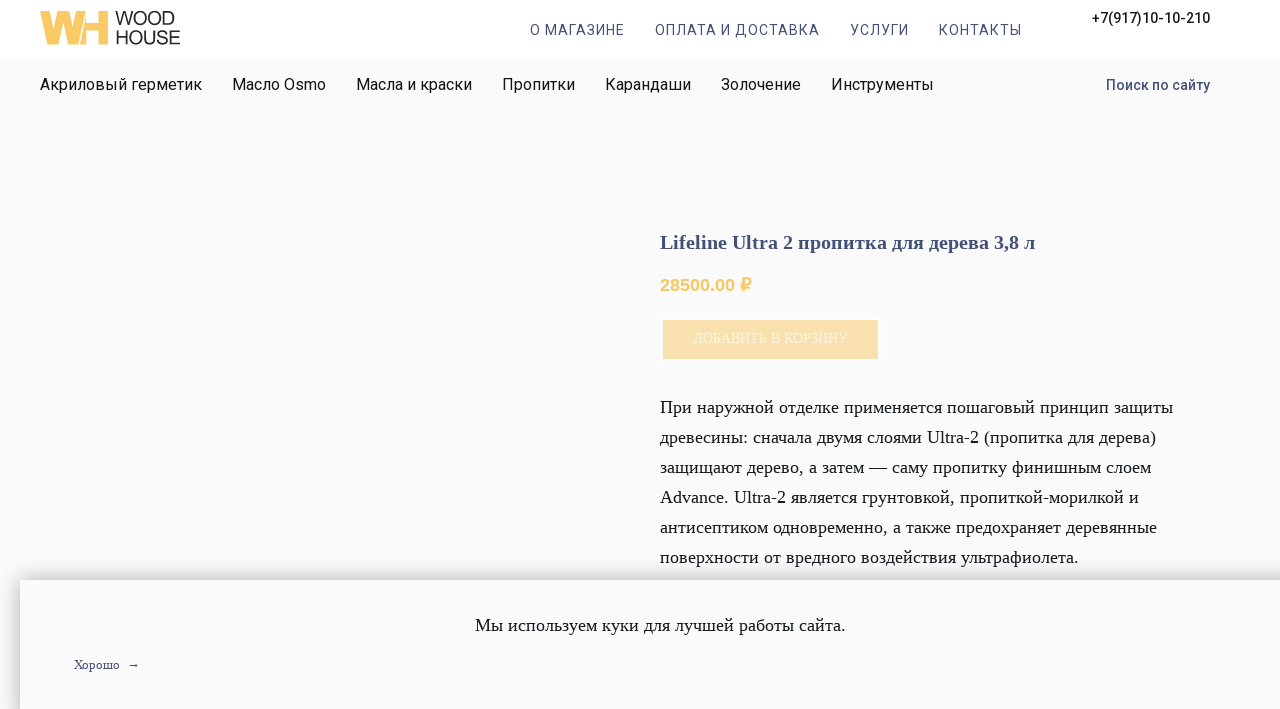

--- FILE ---
content_type: text/html; charset=UTF-8
request_url: https://woodhouse63.ru/propitki/tproduct/113343981-432688021725-lifeline-ultra-2-propitka-dlya-dereva-38
body_size: 34575
content:
<!DOCTYPE html> <html> <head> <meta charset="utf-8" /> <meta http-equiv="Content-Type" content="text/html; charset=utf-8" /> <meta name="viewport" content="width=device-width, initial-scale=1.0" /> <!--metatextblock-->
<title>Lifeline Ultra 2 пропитка для дерева 3,8 л</title>
<meta name="description" content="">
<meta name="keywords" content="">
<meta property="og:title" content="Lifeline Ultra 2 пропитка для дерева 3,8 л" />
<meta property="og:description" content="" />
<meta property="og:type" content="website" />
<meta property="og:url" content="https://woodhouse63.ru/propitki/tproduct/113343981-432688021725-lifeline-ultra-2-propitka-dlya-dereva-38" />
<meta property="og:image" content="https://static.tildacdn.com/tild3733-6237-4765-b236-623063643739/149.jpg" />
<link rel="canonical" href="https://woodhouse63.ru/propitki/tproduct/113343981-432688021725-lifeline-ultra-2-propitka-dlya-dereva-38" />
<!--/metatextblock--> <meta name="format-detection" content="telephone=no" /> <meta http-equiv="x-dns-prefetch-control" content="on"> <link rel="dns-prefetch" href="https://ws.tildacdn.com"> <link rel="dns-prefetch" href="https://static.tildacdn.com"> <link rel="dns-prefetch" href="https://fonts.tildacdn.com"> <link rel="shortcut icon" href="https://static.tildacdn.com/tild3737-3566-4737-b935-323135326139/favicon.ico" type="image/x-icon" /> <link rel="apple-touch-icon" href="https://static.tildacdn.com/tild6366-3761-4139-b133-616137626430/logowh-01.png"> <link rel="apple-touch-icon" sizes="76x76" href="https://static.tildacdn.com/tild6366-3761-4139-b133-616137626430/logowh-01.png"> <link rel="apple-touch-icon" sizes="152x152" href="https://static.tildacdn.com/tild6366-3761-4139-b133-616137626430/logowh-01.png"> <link rel="apple-touch-startup-image" href="https://static.tildacdn.com/tild6366-3761-4139-b133-616137626430/logowh-01.png"> <meta name="msapplication-TileColor" content="#f7c863"> <meta name="msapplication-TileImage" content="https://static.tildacdn.com/tild3836-3661-4463-b533-336361663163/logowh-01.png"> <!-- Assets --> <script src="https://neo.tildacdn.com/js/tilda-fallback-1.0.min.js" async charset="utf-8"></script> <link rel="stylesheet" href="https://static.tildacdn.com/css/tilda-grid-3.0.min.css" type="text/css" media="all" onerror="this.loaderr='y';"/> <link rel="stylesheet" href="https://static.tildacdn.com/ws/project1015207/tilda-blocks-page13185689.min.css?t=1747293483" type="text/css" media="all" onerror="this.loaderr='y';" /><link rel="stylesheet" href="https://static.tildacdn.com/ws/project1015207/tilda-blocks-page13143796.min.css?t=1747293483" type="text/css" media="all" onerror="this.loaderr='y';" /><link rel="stylesheet" href="https://static.tildacdn.com/ws/project1015207/tilda-blocks-page6393550.min.css?t=1747293446" type="text/css" media="all" onerror="this.loaderr='y';" /> <link rel="preconnect" href="https://fonts.gstatic.com"> <link href="https://fonts.googleapis.com/css2?family=Roboto:wght@300;400;500;700&subset=latin,cyrillic" rel="stylesheet"> <link rel="stylesheet" href="https://static.tildacdn.com/css/tilda-animation-2.0.min.css" type="text/css" media="all" onerror="this.loaderr='y';" /> <link rel="stylesheet" href="https://static.tildacdn.com/css/tilda-popup-1.1.min.css" type="text/css" media="print" onload="this.media='all';" onerror="this.loaderr='y';" /> <noscript><link rel="stylesheet" href="https://static.tildacdn.com/css/tilda-popup-1.1.min.css" type="text/css" media="all" /></noscript> <link rel="stylesheet" href="https://static.tildacdn.com/css/tilda-slds-1.4.min.css" type="text/css" media="print" onload="this.media='all';" onerror="this.loaderr='y';" /> <noscript><link rel="stylesheet" href="https://static.tildacdn.com/css/tilda-slds-1.4.min.css" type="text/css" media="all" /></noscript> <link rel="stylesheet" href="https://static.tildacdn.com/css/tilda-catalog-1.1.min.css" type="text/css" media="print" onload="this.media='all';" onerror="this.loaderr='y';" /> <noscript><link rel="stylesheet" href="https://static.tildacdn.com/css/tilda-catalog-1.1.min.css" type="text/css" media="all" /></noscript> <link rel="stylesheet" href="https://static.tildacdn.com/css/tilda-forms-1.0.min.css" type="text/css" media="all" onerror="this.loaderr='y';" /> <link rel="stylesheet" href="https://static.tildacdn.com/css/tilda-menusub-1.0.min.css" type="text/css" media="print" onload="this.media='all';" onerror="this.loaderr='y';" /> <noscript><link rel="stylesheet" href="https://static.tildacdn.com/css/tilda-menusub-1.0.min.css" type="text/css" media="all" /></noscript> <link rel="stylesheet" href="https://static.tildacdn.com/css/tilda-cart-1.0.min.css" type="text/css" media="all" onerror="this.loaderr='y';" /> <link rel="stylesheet" href="https://static.tildacdn.com/css/tilda-zoom-2.0.min.css" type="text/css" media="print" onload="this.media='all';" onerror="this.loaderr='y';" /> <noscript><link rel="stylesheet" href="https://static.tildacdn.com/css/tilda-zoom-2.0.min.css" type="text/css" media="all" /></noscript> <script type="text/javascript">TildaFonts=["429","431","433","435"];</script> <script type="text/javascript" src="https://static.tildacdn.com/js/tilda-fonts.min.js" charset="utf-8" onerror="this.loaderr='y';"></script> <script nomodule src="https://static.tildacdn.com/js/tilda-polyfill-1.0.min.js" charset="utf-8"></script> <script type="text/javascript">function t_onReady(func) {if(document.readyState!='loading') {func();} else {document.addEventListener('DOMContentLoaded',func);}}
function t_onFuncLoad(funcName,okFunc,time) {if(typeof window[funcName]==='function') {okFunc();} else {setTimeout(function() {t_onFuncLoad(funcName,okFunc,time);},(time||100));}}function t_throttle(fn,threshhold,scope) {return function() {fn.apply(scope||this,arguments);};}</script> <script src="https://static.tildacdn.com/js/jquery-1.10.2.min.js" charset="utf-8" onerror="this.loaderr='y';"></script> <script src="https://static.tildacdn.com/js/tilda-scripts-3.0.min.js" charset="utf-8" defer onerror="this.loaderr='y';"></script> <script src="https://static.tildacdn.com/ws/project1015207/tilda-blocks-page13185689.min.js?t=1747293483" onerror="this.loaderr='y';"></script><script src="https://static.tildacdn.com/ws/project1015207/tilda-blocks-page13143796.min.js?t=1747293483" onerror="this.loaderr='y';"></script><script src="https://static.tildacdn.com/ws/project1015207/tilda-blocks-page6393550.min.js?t=1747293446" charset="utf-8" onerror="this.loaderr='y';"></script> <script src="https://static.tildacdn.com/js/tilda-lazyload-1.0.min.js" charset="utf-8" async onerror="this.loaderr='y';"></script> <script src="https://static.tildacdn.com/js/tilda-animation-2.0.min.js" charset="utf-8" async onerror="this.loaderr='y';"></script> <script src="https://static.tildacdn.com/js/hammer.min.js" charset="utf-8" async onerror="this.loaderr='y';"></script> <script src="https://static.tildacdn.com/js/tilda-slds-1.4.min.js" charset="utf-8" async onerror="this.loaderr='y';"></script> <script src="https://static.tildacdn.com/js/tilda-products-1.0.min.js" charset="utf-8" async onerror="this.loaderr='y';"></script> <script src="https://static.tildacdn.com/js/tilda-catalog-1.1.min.js" charset="utf-8" async onerror="this.loaderr='y';"></script> <script src="https://static.tildacdn.com/js/tilda-menusub-1.0.min.js" charset="utf-8" async onerror="this.loaderr='y';"></script> <script src="https://static.tildacdn.com/js/tilda-menu-1.0.min.js" charset="utf-8" async onerror="this.loaderr='y';"></script> <script src="https://static.tildacdn.com/js/tilda-popup-1.0.min.js" charset="utf-8" async onerror="this.loaderr='y';"></script> <script src="https://static.tildacdn.com/js/tilda-forms-1.0.min.js" charset="utf-8" async onerror="this.loaderr='y';"></script> <script src="https://static.tildacdn.com/js/tilda-cart-1.0.min.js" charset="utf-8" async onerror="this.loaderr='y';"></script> <script src="https://static.tildacdn.com/js/tilda-widget-positions-1.0.min.js" charset="utf-8" async onerror="this.loaderr='y';"></script> <script src="https://static.tildacdn.com/js/tilda-zoom-2.0.min.js" charset="utf-8" async onerror="this.loaderr='y';"></script> <script src="https://static.tildacdn.com/js/tilda-skiplink-1.0.min.js" charset="utf-8" async onerror="this.loaderr='y';"></script> <script src="https://static.tildacdn.com/js/tilda-events-1.0.min.js" charset="utf-8" async onerror="this.loaderr='y';"></script> <!-- nominify begin --><meta name="yandex-verification" content="762e77850ec19db6" /> <!-- nominify end --><script type="text/javascript">window.dataLayer=window.dataLayer||[];</script> <!-- Global Site Tag (gtag.js) - Google Analytics --> <script type="text/javascript" data-tilda-cookie-type="analytics">window.mainTracker='gtag';window.gtagTrackerID='UA-141518731-1';function gtag(){dataLayer.push(arguments);}
setTimeout(function(){(function(w,d,s,i){var f=d.getElementsByTagName(s)[0],j=d.createElement(s);j.async=true;j.src='https://www.googletagmanager.com/gtag/js?id='+i;f.parentNode.insertBefore(j,f);gtag('js',new Date());gtag('config',i,{});})(window,document,'script',window.gtagTrackerID);},2000);</script> <script type="text/javascript">(function() {if((/bot|google|yandex|baidu|bing|msn|duckduckbot|teoma|slurp|crawler|spider|robot|crawling|facebook/i.test(navigator.userAgent))===false&&typeof(sessionStorage)!='undefined'&&sessionStorage.getItem('visited')!=='y'&&document.visibilityState){var style=document.createElement('style');style.type='text/css';style.innerHTML='@media screen and (min-width: 980px) {.t-records {opacity: 0;}.t-records_animated {-webkit-transition: opacity ease-in-out .2s;-moz-transition: opacity ease-in-out .2s;-o-transition: opacity ease-in-out .2s;transition: opacity ease-in-out .2s;}.t-records.t-records_visible {opacity: 1;}}';document.getElementsByTagName('head')[0].appendChild(style);function t_setvisRecs(){var alr=document.querySelectorAll('.t-records');Array.prototype.forEach.call(alr,function(el) {el.classList.add("t-records_animated");});setTimeout(function() {Array.prototype.forEach.call(alr,function(el) {el.classList.add("t-records_visible");});sessionStorage.setItem("visited","y");},400);}
document.addEventListener('DOMContentLoaded',t_setvisRecs);}})();</script><script src="https://static.tildacdn.com/js/tilda-cards-1.0.min.js" charset="utf-8" async onerror="this.loaderr='y';"></script><link rel="stylesheet" href="https://static.tildacdn.com/css/tilda-cards-1.0.min.css" type="text/css" media="all" onerror="this.loaderr='y';" /></head> <body class="t-body" style="margin:0;"> <!--allrecords--> <div id="allrecords" class="t-records" data-product-page="y" data-hook="blocks-collection-content-node" data-tilda-project-id="1015207" data-tilda-page-id="6393550" data-tilda-page-alias="propitki" data-tilda-formskey="ca78e1d3ea7bb2913819b507d469b428" data-tilda-stat-scroll="yes" data-tilda-lazy="yes" data-tilda-root-zone="com" data-tilda-project-headcode="yes" data-tilda-ts="y">
<!-- PRODUCT START -->

                
                        
                    
        
        
<!-- product header -->
<!--header-->
<div id="t-header" class="t-records" data-hook="blocks-collection-content-node" data-tilda-project-id="1015207" data-tilda-page-id="13185689" data-tilda-page-alias="head_prod" data-tilda-formskey="ca78e1d3ea7bb2913819b507d469b428" data-tilda-stat-scroll="yes" data-tilda-lazy="yes" data-tilda-root-zone="one"  data-tilda-project-headcode="yes"  data-tilda-ts="y"    data-tilda-project-country="RU">

    <div id="rec219129279" class="r t-rec t-screenmin-1200px" style=" " data-animationappear="off" data-record-type="121" data-alias-record-type="257" data-screen-min="1200px"    >
	
<!-- T228 -->


<div id="nav219129279marker"></div>
			
<div id="nav219129279"  class="t228 t228__positionstatic  " style="background-color: rgba(255,255,255,1); height:60px; " data-bgcolor-hex="#ffffff" data-bgcolor-rgba="rgba(255,255,255,1)" data-navmarker="nav219129279marker" data-appearoffset="" data-bgopacity-two="" data-menushadow="" data-menushadow-css="" data-bgopacity="1"   data-menu-items-align="right" data-menu="yes">
	<div class="t228__maincontainer " style="height:60px;">
		<div class="t228__padding40px"></div>
		<div class="t228__leftside">
							<div class="t228__leftcontainer">
										<a href="/" class="t228__imgwrapper" >
																		<img class="t228__imglogo t228__imglogomobile" 
								src="https://static.tildacdn.com/tild6261-6562-4565-b363-376636643835/logowh-01.svg" 
								imgfield="img"
								 style="max-width: 140px; width: 140px; min-width: 140px; height: auto; display: block;"
																 alt="">
																</a>
									</div>
					</div>
		<div class="t228__centerside t228__menualign_right">
							<nav class="t228__centercontainer">
					<ul role="list" class="t228__list t-menu__list">
																																			<li class="t228__list_item" 
									style="padding:0 15px 0 0;">
									<a class="t-menu__link-item" 
										href="/company"
									   											 
																				 
																				data-menu-submenu-hook="" 
										data-menu-item-number="1"
									>
										О магазине
									</a>
																	</li>
																							<li class="t228__list_item" 
									style="padding:0 15px;">
									<a class="t-menu__link-item" 
										href="/oplata_i_dostavka"
									   											 
																				 
																				data-menu-submenu-hook="" 
										data-menu-item-number="2"
									>
										Оплата и доставка
									</a>
																	</li>
																							<li class="t228__list_item" 
									style="padding:0 15px;">
									<a class="t-menu__link-item" 
										href="/uslugi"
									   											 
																				 
																				data-menu-submenu-hook="" 
										data-menu-item-number="3"
									>
										Услуги
									</a>
																	</li>
																							<li class="t228__list_item" 
									style="padding:0 0 0 15px;">
									<a class="t-menu__link-item" 
										href="/kontakti"
									   											 
																				 
																				data-menu-submenu-hook="" 
										data-menu-item-number="4"
									>
										Контакты
									</a>
																	</li>
																																				</ul>
				</nav>
					</div>

		<div class="t228__rightside">
							<div class="t228__rightcontainer">
															            
											<div class="t228__right_buttons">
							<div class="t228__right_buttons_wrap">
																	<div class="t228__right_buttons_but">
										
						
	
	
			
						
				
				
						
																							
			<div
			class="t-btn t-btnflex t-btnflex_type_button t-btnflex_sm"
							type="button"
																							><span class="t-btnflex__text">+7(917)10-10-210</span>
<style>#rec219129279 .t-btnflex.t-btnflex_type_button {color:#181818;background-color:#ffffff;--border-width:0px;border-style:none !important;border-radius:20px;box-shadow:none !important;font-family:Roboto;font-weight:500;transition-duration:0.2s;transition-property: background-color, color, border-color, box-shadow, opacity, transform, gap;transition-timing-function: ease-in-out;}</style></div>
										</div>
																							</div>
						</div>
														</div>
					</div>
		<div class="t228__padding40px">
					</div>
	</div>
</div>



<style>
	@media screen and (max-width: 980px) {
					#rec219129279 .t228__leftcontainer {
				padding: 20px;
			}
			#rec219129279 .t228__imglogo {
				padding: 20px 0;
			}
		
		#rec219129279 .t228 {
					position: static;
				}
	}
</style>

<script>
		
	window.addEventListener('resize', t_throttle(function () {
				t_onFuncLoad('t_menu__setBGcolor', function () {
			t_menu__setBGcolor('219129279', '.t228');
		});
	}));

	t_onReady(function () {
				t_onFuncLoad('t_menu__highlightActiveLinks', function () {
			t_menu__highlightActiveLinks('.t228__list_item a');
		});
					
		t_onFuncLoad('t228__init', function () {
			t228__init('219129279');
		});
	
		t_onFuncLoad('t_menu__setBGcolor', function () {
			t_menu__setBGcolor('219129279', '.t228');
		});
		
		t_onFuncLoad('t_menu__interactFromKeyboard', function () {
	        t_menu__interactFromKeyboard('219129279');
		});
	
			
			
			
			});
</script>




<style>
#rec219129279 .t-menu__link-item{
		}







@supports (overflow:-webkit-marquee) and (justify-content:inherit)
{
	#rec219129279 .t-menu__link-item,
	#rec219129279 .t-menu__link-item.t-active {
	opacity: 1 !important;
	}
}
</style>
														

	















	
				
				
					
						
		
										
		
							
					
									
		 

		
				
	








	
				
				
					
						
		
										
		
									
																
		 

		
							
						
		
										
		
									
																
		 

		
							
						
		
										
		
									
																
		 

		
							
						
		
										
		
									
									
		 

		
				
			<style> #rec219129279 .t228__leftcontainer a {   color: #ffffff; } #rec219129279 a.t-menu__link-item {  font-size: 14px;  color: #445177; font-family: 'Roboto'; font-weight: 400; text-transform: uppercase; letter-spacing: 1px; } #rec219129279 .t228__right_langs_lang a {  font-size: 14px;  color: #445177; font-family: 'Roboto'; font-weight: 400; text-transform: uppercase; letter-spacing: 1px; }</style>
	








	
				
				
					
						
		
										
		
							
					
																
		 

		
				
			<style> #rec219129279 .t228__logo {   color: #ffffff; }</style>
		                                                        
    

</div>


    <div id="rec219129280" class="r t-rec t-rec_pt_0 t-rec_pb_0 t-screenmin-1200px" style="padding-top:0px;padding-bottom:0px; " data-animationappear="off" data-record-type="121" data-alias-record-type="257" data-screen-min="1200px"    >
	
<!-- T228 -->


<div id="nav219129280marker"></div>
			
<div id="nav219129280"  class="t228 t228__positionstatic  " style="background-color: rgba(250,250,250,1); height:50px; " data-bgcolor-hex="#fafafa" data-bgcolor-rgba="rgba(250,250,250,1)" data-navmarker="nav219129280marker" data-appearoffset="" data-bgopacity-two="" data-menushadow="" data-menushadow-css="" data-bgopacity="1"   data-menu-items-align="left" data-menu="yes">
	<div class="t228__maincontainer " style="height:50px;">
		<div class="t228__padding40px"></div>
		<div class="t228__leftside">
					</div>
		<div class="t228__centerside t228__menualign_left">
							<nav class="t228__centercontainer">
					<ul role="list" class="t228__list t-menu__list">
																																			<li class="t228__list_item" 
									style="padding:0 15px 0 0;">
									<a class="t-menu__link-item" 
										href=""
									   											 
																				aria-expanded="false" role="button" 
																				data-menu-submenu-hook="link_sub1_219129280" 
										data-menu-item-number="1"
									>
										Акриловый герметик
									</a>
																								
		

					
	
							
			<div class="t-menusub" data-submenu-hook="link_sub1_219129280" data-submenu-margin="-5px" data-add-submenu-arrow="">
		<div class="t-menusub__menu">
			<div class="t-menusub__content">
				<ul role="list" class="t-menusub__list">
																	<li class="t-menusub__list-item t-name t-name_xs">
							<a class="t-menusub__link-item t-name t-name_xs" 
								href="/germetik_permachink" 
								 
								data-menu-item-number="1">Perma-Chink </a>
						</li>
																	<li class="t-menusub__list-item t-name t-name_xs">
							<a class="t-menusub__link-item t-name t-name_xs" 
								href="/energyseal" 
								 
								data-menu-item-number="1">Check Mate 2</a>
						</li>
																	<li class="t-menusub__list-item t-name t-name_xs">
							<a class="t-menusub__link-item t-name t-name_xs" 
								href="/sashcoconeal" 
								 
								data-menu-item-number="1">Sashco Conceal</a>
						</li>
																	<li class="t-menusub__list-item t-name t-name_xs">
							<a class="t-menusub__link-item t-name t-name_xs" 
								href="/energyseal" 
								 
								data-menu-item-number="1">Energy Seal</a>
						</li>
																	<li class="t-menusub__list-item t-name t-name_xs">
							<a class="t-menusub__link-item t-name t-name_xs" 
								href="/germetik" 
								 
								data-menu-item-number="1">Все герметики</a>
						</li>
									</ul>
			</div>
		</div>
	</div>
									</li>
																							<li class="t228__list_item" 
									style="padding:0 15px;">
									<a class="t-menu__link-item" 
										href=""
									   											 
																				aria-expanded="false" role="button" 
																				data-menu-submenu-hook="link_sub2_219129280" 
										data-menu-item-number="2"
									>
										Масло Osmo
									</a>
																								
		

					
	
							
			<div class="t-menusub" data-submenu-hook="link_sub2_219129280" data-submenu-margin="-5px" data-add-submenu-arrow="">
		<div class="t-menusub__menu">
			<div class="t-menusub__content">
				<ul role="list" class="t-menusub__list">
																	<li class="t-menusub__list-item t-name t-name_xs">
							<a class="t-menusub__link-item t-name t-name_xs" 
								href="/osmo" 
								 
								data-menu-item-number="2">Все продукты Osmo</a>
						</li>
																	<li class="t-menusub__list-item t-name t-name_xs">
							<a class="t-menusub__link-item t-name t-name_xs" 
								href="/maslo_vnesh_rabot" 
								 
								data-menu-item-number="2">Масло для наружных работ </a>
						</li>
																	<li class="t-menusub__list-item t-name t-name_xs">
							<a class="t-menusub__link-item t-name t-name_xs" 
								href="/vnuterennih_rabot_osmo" 
								 
								data-menu-item-number="2">Масло для внутренних работ</a>
						</li>
																	<li class="t-menusub__list-item t-name t-name_xs">
							<a class="t-menusub__link-item t-name t-name_xs" 
								href="/zachita-osmo" 
								 
								data-menu-item-number="2">Защитное масло </a>
						</li>
																	<li class="t-menusub__list-item t-name t-name_xs">
							<a class="t-menusub__link-item t-name t-name_xs" 
								href="/dlya_terass-osmo" 
								 
								data-menu-item-number="2">Масло для терассы </a>
						</li>
																	<li class="t-menusub__list-item t-name t-name_xs">
							<a class="t-menusub__link-item t-name t-name_xs" 
								href="/dlya_mebeli_osmo" 
								 
								data-menu-item-number="2">Краска для мебели </a>
						</li>
																	<li class="t-menusub__list-item t-name t-name_xs">
							<a class="t-menusub__link-item t-name t-name_xs" 
								href="/neprozrachnye-osmo" 
								 
								data-menu-item-number="2">Непрозрачные масла </a>
						</li>
																	<li class="t-menusub__list-item t-name t-name_xs">
							<a class="t-menusub__link-item t-name t-name_xs" 
								href="/yskor-vrm-vysixaniya-osmo" 
								 
								data-menu-item-number="2">Масло с ускоренным временем высыхания</a>
						</li>
									</ul>
			</div>
		</div>
	</div>
									</li>
																							<li class="t228__list_item" 
									style="padding:0 15px;">
									<a class="t-menu__link-item" 
										href=""
									   											 
																				aria-expanded="false" role="button" 
																				data-menu-submenu-hook="link_sub3_219129280" 
										data-menu-item-number="3"
									>
										Масла и краски
									</a>
																								
		

					
	
							
			<div class="t-menusub" data-submenu-hook="link_sub3_219129280" data-submenu-margin="-5px" data-add-submenu-arrow="">
		<div class="t-menusub__menu">
			<div class="t-menusub__content">
				<ul role="list" class="t-menusub__list">
																	<li class="t-menusub__list-item t-name t-name_xs">
							<a class="t-menusub__link-item t-name t-name_xs" 
								href="/sherwinwilliams" 
								 
								data-menu-item-number="3">Краска Sherwin Williams</a>
						</li>
																	<li class="t-menusub__list-item t-name t-name_xs">
							<a class="t-menusub__link-item t-name t-name_xs" 
								href="/vnutr_bormawash" 
								 
								data-menu-item-number="3">Масло Borma Waсsh</a>
						</li>
																	<li class="t-menusub__list-item t-name t-name_xs">
							<a class="t-menusub__link-item t-name t-name_xs" 
								href="/color-borma" 
								 
								data-menu-item-number="3">Колер для масел Borma Wachs</a>
						</li>
																	<li class="t-menusub__list-item t-name t-name_xs">
							<a class="t-menusub__link-item t-name t-name_xs" 
								href="/maslaykrasky" 
								 
								data-menu-item-number="3">Все масла и краски</a>
						</li>
									</ul>
			</div>
		</div>
	</div>
									</li>
																							<li class="t228__list_item" 
									style="padding:0 15px;">
									<a class="t-menu__link-item" 
										href="/propitki"
									   											 
																				 
																				data-menu-submenu-hook="" 
										data-menu-item-number="4"
									>
										Пропитки 
									</a>
																	</li>
																							<li class="t228__list_item" 
									style="padding:0 15px;">
									<a class="t-menu__link-item" 
										href="/profix"
									   											 
																				 
																				data-menu-submenu-hook="" 
										data-menu-item-number="5"
									>
										Карандаши
									</a>
																	</li>
																							<li class="t228__list_item" 
									style="padding:0 15px;">
									<a class="t-menu__link-item" 
										href="/zolocheniya"
									   											 
																				 
																				data-menu-submenu-hook="" 
										data-menu-item-number="6"
									>
										Золочение
									</a>
																	</li>
																							<li class="t228__list_item" 
									style="padding:0 0 0 15px;">
									<a class="t-menu__link-item" 
										href="/instrumenty"
									   											 
																				 
																				data-menu-submenu-hook="" 
										data-menu-item-number="7"
									>
										Инструменты
									</a>
																	</li>
																																				</ul>
				</nav>
					</div>

		<div class="t228__rightside">
							<div class="t228__rightcontainer">
															            
											<div class="t228__right_buttons">
							<div class="t228__right_buttons_wrap">
																	<div class="t228__right_buttons_but">
										
						
	
	
						
						
				
				
						
																							
			<a
			class="t-btn t-btnflex t-btnflex_type_button t-btnflex_sm"
										href="/search"
																												><span class="t-btnflex__text">Поиск по сайту</span>
<style>#rec219129280 .t-btnflex.t-btnflex_type_button {color:#445177;background-color:#fafafa;--border-width:0px;border-style:none !important;border-radius:20px;box-shadow:none !important;font-family:Roboto;font-weight:500;transition-duration:0.2s;transition-property: background-color, color, border-color, box-shadow, opacity, transform, gap;transition-timing-function: ease-in-out;}@media (hover: hover) {#rec219129280 .t-btnflex.t-btnflex_type_button:not(.t-animate_no-hover):hover {color:#f8c866 !important;background-color:#fafafa !important;}#rec219129280 .t-btnflex.t-btnflex_type_button:not(.t-animate_no-hover):focus-visible {color:#f8c866 !important;background-color:#fafafa !important;}}</style></a>
										</div>
																							</div>
						</div>
														</div>
					</div>
		<div class="t228__padding40px">
					</div>
	</div>
</div>



<style>
	@media screen and (max-width: 980px) {
					#rec219129280 .t228__leftcontainer {
				padding: 20px;
			}
			#rec219129280 .t228__imglogo {
				padding: 20px 0;
			}
		
		#rec219129280 .t228 {
					position: static;
				}
	}
</style>

<script>
		
	window.addEventListener('resize', t_throttle(function () {
				t_onFuncLoad('t_menu__setBGcolor', function () {
			t_menu__setBGcolor('219129280', '.t228');
		});
	}));

	t_onReady(function () {
				t_onFuncLoad('t_menu__highlightActiveLinks', function () {
			t_menu__highlightActiveLinks('.t228__list_item a');
		});
					
		t_onFuncLoad('t228__init', function () {
			t228__init('219129280');
		});
	
		t_onFuncLoad('t_menu__setBGcolor', function () {
			t_menu__setBGcolor('219129280', '.t228');
		});
		
		t_onFuncLoad('t_menu__interactFromKeyboard', function () {
	        t_menu__interactFromKeyboard('219129280');
		});
	
			
			
			
			});
</script>






<style>
#rec219129280 .t-menu__link-item{
		-webkit-transition: color 0.3s ease-in-out, opacity 0.3s ease-in-out;
	transition: color 0.3s ease-in-out, opacity 0.3s ease-in-out;	
		}



#rec219129280 .t-menu__link-item.t-active:not(.t978__menu-link){
	color:#445177 !important;		}


#rec219129280 .t-menu__link-item:not(.t-active):not(.tooltipstered):hover {
	color: #445177 !important;	}
#rec219129280 .t-menu__link-item:not(.t-active):not(.tooltipstered):focus-visible{
	color: #445177 !important;	}


@supports (overflow:-webkit-marquee) and (justify-content:inherit)
{
	#rec219129280 .t-menu__link-item,
	#rec219129280 .t-menu__link-item.t-active {
	opacity: 1 !important;
	}
}
</style>
										

	

<style>
		#rec219129280 {
		--menusub-text-color: #445177;
		--menusub-bg: #fafafa;
		--menusub-shadow: none;
		--menusub-radius: 2px;
		--menusub-border: 0px solid #eee;
		--menusub-width: 360px;
		--menusub-transition: 0.3s ease-in-out;
		--menusub-active-color: #445177;		--menusub-hover-color: #f8c866;	}

			#rec219129280 .t-menusub__link-item,
	#rec219129280 .t-menusub__innermenu-link {
		-webkit-transition: color var(--menusub-transition), opacity var(--menusub-transition);
		transition: color var(--menusub-transition), opacity var(--menusub-transition);
	}

		#rec219129280 .t-menusub__link-item.t-active,
	#rec219129280 .t-menusub__innermenu-link.t-active {
		color: var(--menusub-active-color) !important;		font-weight: 500 !important;		opacity: 1 !important;	}
	
		#rec219129280 .t-menusub__link-item:not(.t-active):not(.tooltipstered):hover,
	#rec219129280 .t-menusub__innermenu-link:not(.t-active):hover {
		color: var(--menusub-hover-color) !important;			}
	
		@supports (overflow:-webkit-marquee) and (justify-content:inherit) {
		#rec219129280 .t-menusub__link-item,
		#rec219129280 .t-menusub__link-item.t-active {
			opacity: 1 !important;
		}
	}
	
		@media screen and (max-width: 980px) {
		#rec219129280 .t-menusub__menu .t-menusub__link-item,
		#rec219129280 .t-menusub__menu .t-menusub__innermenu-link {
			color: var(--menusub-text-color) !important;
		}
		#rec219129280 .t-menusub__menu .t-menusub__link-item.t-active {
			color: var(--menusub-active-color) !important;
		}

			#rec219129280 .t-menusub__menu .t-menusub__list-item:has(.t-active) {
			background-color: var(--menusub-hover-bg);
		}
	}

			#rec219129280 .t-menusub__menu_top:after {
		border-top-color: var(--menusub-bg);
	}
	#rec219129280 .t-menusub__menu_bottom:after {
		border-bottom-color: var(--menusub-bg);
	}
	
	
			@media screen and (max-width: 980px) {
		#rec219129280 .t-menusub__menu-wrapper {
			background-color: var(--menusub-bg) !important;
			border-radius: var(--menusub-radius) !important;
			border: var(--menusub-border) !important;
			box-shadow: var(--menusub-shadow) !important;
			overflow: auto;
			max-width: var(--mobile-max-width);
		}
		#rec219129280 .t-menusub__menu-wrapper .t-menusub__content {
			background-color: transparent !important;
			border: none !important;
			box-shadow: none !important;
			border-radius: 0 !important;
			margin-top: 0 !important;
		}
	}
	</style>





	

			
		<script>
			t_onReady(function () {
				setTimeout(function(){
					t_onFuncLoad('t_menusub_init', function() {
						t_menusub_init('219129280');
					});
				}, 500);
			});
		</script>
		
	
			<style>
		@media screen and (min-width: 981px) {			#rec219129280 .t-menusub__menu {
				background-color: var(--menusub-bg);
				text-align: left;				max-width: var(--menusub-width);
				border-radius: var(--menusub-radius);
				border: var(--menusub-border);
				box-shadow: var(--menusub-shadow);
			}
		}
			</style>
	










	
				
				
					
						
		
										
		
							
																					
														
																
		 

		
				
			<style> #rec219129280 a.t-menusub__link-item {  font-size: 18px;  color: #445177; font-family: 'Roboto'; font-weight: 400; }</style>
	








	
				
				
					
						
		
										
		
									
																
		 

		
							
						
		
										
		
									
																
		 

		
							
						
		
										
		
									
																
		 

		
							
						
		
										
		
									
									
		 

		
				
			<style> #rec219129280 .t228__leftcontainer a {   color: #ffffff; } #rec219129280 a.t-menu__link-item {  font-size: 16px;  color: #141414; font-family: 'Roboto'; font-weight: 400; } #rec219129280 .t228__right_langs_lang a {  font-size: 16px;  color: #141414; font-family: 'Roboto'; font-weight: 400; }</style>
	








	
				
				
					
						
		
										
		
							
					
																
		 

		
				
			<style> #rec219129280 .t228__logo {   color: #ffffff; }</style>
		                                                        
    

</div>


    <div id="rec107855989" class="r t-rec t-screenmax-1200px" style="background-color:#fafafa; " data-animationappear="off" data-record-type="121" data-alias-record-type="327"  data-screen-max="1200px" data-bg-color="#fafafa"  >
<!-- T282 -->


	
	

	
<div id="nav107855989marker"></div>
<div id="nav107855989"  class="t282 " data-menu="yes" data-appearoffset=""    >
	<div class="t282__container t282__small t282__closed t282__positionfixed" style="">
		<div class="t282__container__bg" style="background-color: rgba(250,250,250,1);" data-bgcolor-hex="#fafafa" data-bgcolor-rgba="rgba(250,250,250,1)" data-navmarker="nav107855989marker" data-appearoffset="" data-bgopacity="1"  data-bgcolor-rgba-afterscroll="rgba(250,250,250,1)"  data-bgopacity2="1" data-menushadow="0" data-menushadow-css=""></div>
		<div class="t282__container__bg_opened" style="background-color:#f1f2f2;"></div>
		<div class="t282__menu__content ">
			<div class="t282__logo__container" style="min-height:50px;">
									<div class="t282__logo__content">
												<a class="t282__logo" href="/" >
																					<img class="t282__logo__img"
									src="https://static.tildacdn.com/tild6133-3335-4933-a562-303835326132/logowh-01.png"
									style="height: 30px;"
									imgfield="img"
									 alt="Woodhouse"
									>
																			</a>
											</div>
							</div>
						
<button type="button" 
    class="t-menuburger t-menuburger_first t-menuburger__small" 
    aria-label="Navigation menu" 
    aria-expanded="false">
	<span style="background-color:#f7c863;"></span>
	<span style="background-color:#f7c863;"></span>
	<span style="background-color:#f7c863;"></span>
	<span style="background-color:#f7c863;"></span>
</button>


<script>
function t_menuburger_init(recid) {
	var rec = document.querySelector('#rec' + recid);
	if (!rec) return;
    var burger = rec.querySelector('.t-menuburger');
	if (!burger) return;
    var isSecondStyle = burger.classList.contains('t-menuburger_second');
    if (isSecondStyle && !window.isMobile && !('ontouchend' in document)) {
        burger.addEventListener('mouseenter', function() {
            if (burger.classList.contains('t-menuburger-opened')) return;
            burger.classList.remove('t-menuburger-unhovered');
            burger.classList.add('t-menuburger-hovered');
        });
        burger.addEventListener('mouseleave', function() {
            if (burger.classList.contains('t-menuburger-opened')) return;
            burger.classList.remove('t-menuburger-hovered');
            burger.classList.add('t-menuburger-unhovered');
            setTimeout(function() {
                burger.classList.remove('t-menuburger-unhovered');
            }, 300);
        });
    }

    burger.addEventListener('click', function() {
        if (!burger.closest('.tmenu-mobile') &&
            !burger.closest('.t450__burger_container') &&
            !burger.closest('.t466__container') &&
            !burger.closest('.t204__burger') &&
			!burger.closest('.t199__js__menu-toggler')) {
                burger.classList.toggle('t-menuburger-opened');
                burger.classList.remove('t-menuburger-unhovered');
            }
    });

    var menu = rec.querySelector('[data-menu="yes"]');
    if (!menu) return;
    var menuLinks = menu.querySelectorAll('.t-menu__link-item');
	var submenuClassList = ['t978__menu-link_hook', 't978__tm-link', 't966__tm-link', 't794__tm-link', 't-menusub__target-link'];
    Array.prototype.forEach.call(menuLinks, function (link) {
        link.addEventListener('click', function () {
			var isSubmenuHook = submenuClassList.some(function (submenuClass) {
				return link.classList.contains(submenuClass);
			});
			if (isSubmenuHook) return;
            burger.classList.remove('t-menuburger-opened');
        });
    });

	menu.addEventListener('clickedAnchorInTooltipMenu', function () {
		burger.classList.remove('t-menuburger-opened');
	});
}
t_onReady(function() {
	t_onFuncLoad('t_menuburger_init', function(){t_menuburger_init('107855989');});
});
</script>


<style>
.t-menuburger {
    position: relative;
    flex-shrink: 0;
    width: 28px;
    height: 20px;
    padding: 0;
    border: none;
    background-color: transparent;
    outline: none;
    -webkit-transform: rotate(0deg);
    transform: rotate(0deg);
    transition: transform .5s ease-in-out;
    cursor: pointer;
    z-index: 999;
}

/*---menu burger lines---*/
.t-menuburger span {
    display: block;
    position: absolute;
    width: 100%;
    opacity: 1;
    left: 0;
    -webkit-transform: rotate(0deg);
    transform: rotate(0deg);
    transition: .25s ease-in-out;
    height: 3px;
    background-color: #000;
}
.t-menuburger span:nth-child(1) {
    top: 0px;
}
.t-menuburger span:nth-child(2),
.t-menuburger span:nth-child(3) {
    top: 8px;
}
.t-menuburger span:nth-child(4) {
    top: 16px;
}

/*menu burger big*/
.t-menuburger__big {
    width: 42px;
    height: 32px;
}
.t-menuburger__big span {
    height: 5px;
}
.t-menuburger__big span:nth-child(2),
.t-menuburger__big span:nth-child(3) {
    top: 13px;
}
.t-menuburger__big span:nth-child(4) {
    top: 26px;
}

/*menu burger small*/
.t-menuburger__small {
    width: 22px;
    height: 14px;
}
.t-menuburger__small span {
    height: 2px;
}
.t-menuburger__small span:nth-child(2),
.t-menuburger__small span:nth-child(3) {
    top: 6px;
}
.t-menuburger__small span:nth-child(4) {
    top: 12px;
}

/*menu burger opened*/
.t-menuburger-opened span:nth-child(1) {
    top: 8px;
    width: 0%;
    left: 50%;
}
.t-menuburger-opened span:nth-child(2) {
    -webkit-transform: rotate(45deg);
    transform: rotate(45deg);
}
.t-menuburger-opened span:nth-child(3) {
    -webkit-transform: rotate(-45deg);
    transform: rotate(-45deg);
}
.t-menuburger-opened span:nth-child(4) {
    top: 8px;
    width: 0%;
    left: 50%;
}
.t-menuburger-opened.t-menuburger__big span:nth-child(1) {
    top: 6px;
}
.t-menuburger-opened.t-menuburger__big span:nth-child(4) {
    top: 18px;
}
.t-menuburger-opened.t-menuburger__small span:nth-child(1),
.t-menuburger-opened.t-menuburger__small span:nth-child(4) {
    top: 6px;
}

/*---menu burger first style---*/
@media (hover), (min-width:0\0) {
    .t-menuburger_first:hover span:nth-child(1) {
        transform: translateY(1px);
    }
    .t-menuburger_first:hover span:nth-child(4) {
        transform: translateY(-1px);
    }
    .t-menuburger_first.t-menuburger__big:hover span:nth-child(1) {
        transform: translateY(3px);
    }
    .t-menuburger_first.t-menuburger__big:hover span:nth-child(4) {
        transform: translateY(-3px);
    }
}

/*---menu burger second style---*/
.t-menuburger_second span:nth-child(2),
.t-menuburger_second span:nth-child(3) {
    width: 80%;
    left: 20%;
    right: 0;
}
@media (hover), (min-width:0\0) {
    .t-menuburger_second.t-menuburger-hovered span:nth-child(2),
    .t-menuburger_second.t-menuburger-hovered span:nth-child(3) {
        animation: t-menuburger-anim 0.3s ease-out normal forwards;
    }
    .t-menuburger_second.t-menuburger-unhovered span:nth-child(2),
    .t-menuburger_second.t-menuburger-unhovered span:nth-child(3) {
        animation: t-menuburger-anim2 0.3s ease-out normal forwards;
    }
}

.t-menuburger_second.t-menuburger-opened span:nth-child(2),
.t-menuburger_second.t-menuburger-opened span:nth-child(3){
    left: 0;
    right: 0;
    width: 100%!important;
}

/*---menu burger third style---*/
.t-menuburger_third span:nth-child(4) {
    width: 70%;
    left: unset;
    right: 0;
}
@media (hover), (min-width:0\0) {
    .t-menuburger_third:not(.t-menuburger-opened):hover span:nth-child(4) {
        width: 100%;
    }
}
.t-menuburger_third.t-menuburger-opened span:nth-child(4) {
    width: 0!important;
    right: 50%;
}

/*---menu burger fourth style---*/
.t-menuburger_fourth {
	height: 12px;
}
.t-menuburger_fourth.t-menuburger__small {
	height: 8px;
}
.t-menuburger_fourth.t-menuburger__big {
	height: 18px;
}
.t-menuburger_fourth span:nth-child(2),
.t-menuburger_fourth span:nth-child(3) {
    top: 4px;
    opacity: 0;
}
.t-menuburger_fourth span:nth-child(4) {
    top: 8px;
}
.t-menuburger_fourth.t-menuburger__small span:nth-child(2),
.t-menuburger_fourth.t-menuburger__small span:nth-child(3) {
    top: 3px;
}
.t-menuburger_fourth.t-menuburger__small span:nth-child(4) {
    top: 6px;
}
.t-menuburger_fourth.t-menuburger__small span:nth-child(2),
.t-menuburger_fourth.t-menuburger__small span:nth-child(3) {
    top: 3px;
}
.t-menuburger_fourth.t-menuburger__small span:nth-child(4) {
    top: 6px;
}
.t-menuburger_fourth.t-menuburger__big span:nth-child(2),
.t-menuburger_fourth.t-menuburger__big span:nth-child(3) {
    top: 6px;
}
.t-menuburger_fourth.t-menuburger__big span:nth-child(4) {
    top: 12px;
}
@media (hover), (min-width:0\0) {
    .t-menuburger_fourth:not(.t-menuburger-opened):hover span:nth-child(1) {
        transform: translateY(1px);
    }
    .t-menuburger_fourth:not(.t-menuburger-opened):hover span:nth-child(4) {
        transform: translateY(-1px);
    }
    .t-menuburger_fourth.t-menuburger__big:not(.t-menuburger-opened):hover span:nth-child(1) {
        transform: translateY(3px);
    }
    .t-menuburger_fourth.t-menuburger__big:not(.t-menuburger-opened):hover span:nth-child(4) {
        transform: translateY(-3px);
    }
}
.t-menuburger_fourth.t-menuburger-opened span:nth-child(1),
.t-menuburger_fourth.t-menuburger-opened span:nth-child(4) {
    top: 4px;
}
.t-menuburger_fourth.t-menuburger-opened span:nth-child(2),
.t-menuburger_fourth.t-menuburger-opened span:nth-child(3) {
    opacity: 1;
}

/*---menu burger animations---*/
@keyframes t-menuburger-anim {
    0% {
        width: 80%;
        left: 20%;
        right: 0;
    }

    50% {
        width: 100%;
        left: 0;
        right: 0;
    }

    100% {
        width: 80%;
        left: 0;
        right: 20%;

    }
}
@keyframes t-menuburger-anim2 {
    0% {
        width: 80%;
        left: 0;
    }

    50% {
        width: 100%;
        right: 0;
        left: 0;
    }

    100% {
        width: 80%;
        left: 20%;
        right: 0;
    }
}
</style>		</div>
	</div>
	<div class="t282__menu__container t282__closed">
		<div class="t282__menu__wrapper" style="background-color:#f1f2f2;">
			<div class="t282__menu">
									<nav>
						<ul role="list" class="t282__menu__items t-menu__list">
																																								<li class="t282__menu__item">
										<a class="t282__menu__link t-heading t-heading_md t-menu__link-item"
											href="#menucatalog"
																																	
																						data-menu-submenu-hook=""
										>
											Каталог
										</a>
																			</li>
																										<li class="t282__menu__item">
										<a class="t282__menu__link t-heading t-heading_md t-menu__link-item"
											href="#menuuslugi"
																																	
																						data-menu-submenu-hook=""
										>
											Услуги
										</a>
																			</li>
																										<li class="t282__menu__item">
										<a class="t282__menu__link t-heading t-heading_md t-menu__link-item"
											href="/oplata_i_dostavka"
																																	
																						data-menu-submenu-hook=""
										>
											Оплата и доставка
										</a>
																			</li>
																										<li class="t282__menu__item">
										<a class="t282__menu__link t-heading t-heading_md t-menu__link-item"
											href="/company"
																																	
																						data-menu-submenu-hook=""
										>
											О компании
										</a>
																			</li>
																										<li class="t282__menu__item">
										<a class="t282__menu__link t-heading t-heading_md t-menu__link-item"
											href="/kontakti"
																																	
																						data-menu-submenu-hook=""
										>
											Контакты
										</a>
																			</li>
																																										</ul>
					</nav>
													<div class="t282__descr t-descr t-descr__xxs"><a href="tel:+79171010210" style="">+7 917 10 10 210<br /></a>г. Самара, ул. Кутякова 10, оф. 6, с 10:00 до 18:00 <br /><br /><a href="#popup:obrzvnk" style="">Заказать обратный звонок</a><br /></div>
																			</div>
		</div>
	</div>
	<div class="t282__overlay t282__closed"></div>
</div>


<script>
	
	
	t_onReady(function() {
		var wrapperBlock = document.querySelector('#rec107855989 .t282');
		if (!wrapperBlock) return;
		t_onFuncLoad('t282_showMenu', function () {
			t282_showMenu('107855989');
		});
		t_onFuncLoad('t282_changeSize', function () {
			t282_changeSize('107855989');
		});

		
		t_onFuncLoad('t_menuWidgets__init', function () {
			t_menuWidgets__init('107855989');
		});

					
			t_onFuncLoad('t282_highlight', function () {
				t282_highlight();
			});
			
				
	});

	t_onFuncLoad('t282_changeSize', function () {
		window.addEventListener('resize', t_throttle(function () {
			t282_changeSize('107855989');
		}));
	});
	

			
		t_onReady(function () {
			var wrapperBlock = document.querySelector('#rec107855989 .t282');
			if (!wrapperBlock) return;
			t_onFuncLoad('t282_changeBgOpacityMenu', function () {
				t282_changeBgOpacityMenu('107855989');
				window.addEventListener('scroll', t_throttle(function () {
					t282_changeBgOpacityMenu('107855989');
				}));
			});
		});
		
	</script>




<style>
#rec107855989 .t-menu__link-item{
		-webkit-transition: color 0.3s ease-in-out, opacity 0.3s ease-in-out;
	transition: color 0.3s ease-in-out, opacity 0.3s ease-in-out;	
		}





#rec107855989 .t-menu__link-item:not(.t-active):not(.tooltipstered):hover {
	color: #f7c863 !important;	}
#rec107855989 .t-menu__link-item:not(.t-active):not(.tooltipstered):focus-visible{
	color: #f7c863 !important;	}


@supports (overflow:-webkit-marquee) and (justify-content:inherit)
{
	#rec107855989 .t-menu__link-item,
	#rec107855989 .t-menu__link-item.t-active {
	opacity: 1 !important;
	}
}
</style>
																	

	















	
				
				
					
						
		
										
		
							
					
									
		 

		
				
	








	
				
				
					
						
		
										
		
									
																
		 

		
				
			<style> #rec107855989 .t282__logo {  font-size: 18px;  color: #445177; font-family: 'FuturaPT'; font-weight: 600; text-transform: uppercase; letter-spacing: 1px; }</style>
	








	
				
				
					
						
		
										
		
							
																					
														
																
		 

		
							
						
		
										
		
							
																					
														
																
		 

		
							
						
		
										
		
							
																					
														
																
		 

		
							
						
		
										
		
							
																					
														
																
		 

		
				
			<style> #rec107855989 .t282__logo__content .t-title {  font-size: 18px;  color: #445177; font-family: 'FuturaPT'; font-weight: 600; text-transform: uppercase; letter-spacing: 1px; } #rec107855989 a.t282__menu__link {  font-size: 18px;  color: #445177; font-family: 'FuturaPT'; font-weight: 600; } #rec107855989 .t282__descr {  font-size: 16px;  color: #445177; font-family: 'FuturaPT'; font-weight: 400; } #rec107855989 .t282__lang a {  font-size: 16px;  color: #445177; font-family: 'FuturaPT'; font-weight: 400; }</style>
	
	                                                        
            <style>#rec107855989 .t282__container__bg {box-shadow: 0px 1px 3px rgba(0,0,0,0);}</style>
    
</div>


    <div id="rec106943714" class="r t-rec t-rec_pt_0 t-rec_pb_0" style="padding-top:0px;padding-bottom:0px; " data-animationappear="off" data-record-type="121" data-alias-record-type="450"     >
	
	
	
	

			


<!-- t450 -->


	<div id="nav106943714marker"></div>
	<div class="t450__overlay">
		<div class="t450__overlay_bg"
			style="background-color:#fafafa; opacity:0.30;">
		</div>
	</div>

	<div id="nav106943714" 		class="t450  "
		data-tooltip-hook="#menucatalog"
		style="max-width: 700px;background-color: #fafafa;">
		<button type="button"
			class="t450__close-button t450__close t450_opened "
			 style="background-color: #fafafa;"			aria-label="Close menu">
			<div class="t450__close_icon" style="color:#445177;">
				<span></span>
				<span></span>
				<span></span>
				<span></span>
			</div>
		</button>
		<div class="t450__container t-align_left">
			<div class="t450__top">
									<div class="t450__logowrapper">
																					<img class="t450__logoimg"
									src="https://static.tildacdn.com/tild3031-3464-4530-b462-306532383437/logowh-01.svg"
									imgfield="img"
																		 alt="">
																		</div>
				
									<nav class="t450__menu">
						<ul role="list" class="t450__list t-menu__list">
																																								<li class="t450__list_item"
										>
										<a class="t-menu__link-item "
											href="/germetik"
																																												
																						data-menu-submenu-hook=""
											data-menu-item-number="1"
										>
											Герметики
										</a>
																			</li>
																										<li class="t450__list_item"
										>
										<a class="t-menu__link-item "
											href="/germetik_permachink"
																																												
																						data-menu-submenu-hook=""
											data-menu-item-number="2"
										>
											⁃ Акриловый герметик Perma-Chink
										</a>
																			</li>
																										<li class="t450__list_item"
										>
										<a class="t-menu__link-item "
											href="/energyseal"
																																												
																						data-menu-submenu-hook=""
											data-menu-item-number="3"
										>
											⁃ Акриловый герметик Energy Seal
										</a>
																			</li>
																										<li class="t450__list_item"
										>
										<a class="t-menu__link-item "
											href="/sashcoconeal"
																																												
																						data-menu-submenu-hook=""
											data-menu-item-number="4"
										>
											⁃ Акриловый герметик Sashco Conceal
										</a>
																			</li>
																										<li class="t450__list_item"
										>
										<a class="t-menu__link-item "
											href="/checkmate2"
																																												
																						data-menu-submenu-hook=""
											data-menu-item-number="5"
										>
											⁃ Герметик Check Mate 2 
										</a>
																			</li>
																										<li class="t450__list_item"
										>
										<a class="t-menu__link-item "
											href="/osmo"
																																												
																						data-menu-submenu-hook=""
											data-menu-item-number="6"
										>
											Масла Osmo
										</a>
																			</li>
																										<li class="t450__list_item"
										>
										<a class="t-menu__link-item "
											href="/maslo_vnesh_rabot"
																																												
																						data-menu-submenu-hook=""
											data-menu-item-number="7"
										>
											⁃ Масло для наружных работ Osmo
										</a>
																			</li>
																										<li class="t450__list_item"
										>
										<a class="t-menu__link-item "
											href="/vnuterennih_rabot_osmo"
																																												
																						data-menu-submenu-hook=""
											data-menu-item-number="8"
										>
											⁃ Масло для внутренних работ Osmo
										</a>
																			</li>
																										<li class="t450__list_item"
										>
										<a class="t-menu__link-item "
											href="/zachita-osmo"
																																												
																						data-menu-submenu-hook=""
											data-menu-item-number="9"
										>
											- Защитное масло Osmo
										</a>
																			</li>
																										<li class="t450__list_item"
										>
										<a class="t-menu__link-item "
											href="/dlya_terass-osmo"
																																												
																						data-menu-submenu-hook=""
											data-menu-item-number="10"
										>
											- Масло для терассы Osmo
										</a>
																			</li>
																										<li class="t450__list_item"
										>
										<a class="t-menu__link-item "
											href="/dlya_mebeli_osmo"
																																												
																						data-menu-submenu-hook=""
											data-menu-item-number="11"
										>
											- Краска для мебели Osmo
										</a>
																			</li>
																										<li class="t450__list_item"
										>
										<a class="t-menu__link-item "
											href="/neprozrachnye-osmo"
																																												
																						data-menu-submenu-hook=""
											data-menu-item-number="12"
										>
											- Непрозрачные масла Osmo
										</a>
																			</li>
																										<li class="t450__list_item"
										>
										<a class="t-menu__link-item "
											href="/yskor-vrm-vysixaniya-osmo"
																																												
																						data-menu-submenu-hook=""
											data-menu-item-number="13"
										>
											- Масло с ускоренным временем высыхания
										</a>
																			</li>
																										<li class="t450__list_item"
										>
										<a class="t-menu__link-item "
											href="/maslaykrasky"
																																												
																						data-menu-submenu-hook=""
											data-menu-item-number="14"
										>
											Масла и краски
										</a>
																			</li>
																										<li class="t450__list_item"
										>
										<a class="t-menu__link-item "
											href="/sherwinwilliams"
																																												
																						data-menu-submenu-hook=""
											data-menu-item-number="15"
										>
											⁃ Краска Sherwin Williams
										</a>
																			</li>
																										<li class="t450__list_item"
										>
										<a class="t-menu__link-item "
											href="/borma_wachs"
																																												
																						data-menu-submenu-hook=""
											data-menu-item-number="16"
										>
											⁃ Масла и воски для дерева Borma Wachs
										</a>
																			</li>
																										<li class="t450__list_item"
										>
										<a class="t-menu__link-item "
											href="/vnutr_bormawash"
																																												
																						data-menu-submenu-hook=""
											data-menu-item-number="17"
										>
											 - Внутренние работы Borma Waсsh
										</a>
																			</li>
																										<li class="t450__list_item"
										>
										<a class="t-menu__link-item "
											href="/color-borma"
																																												
																						data-menu-submenu-hook=""
											data-menu-item-number="18"
										>
											- Колер для масел Borma Wachs
										</a>
																			</li>
																										<li class="t450__list_item"
										>
										<a class="t-menu__link-item "
											href="/profix"
																																												
																						data-menu-submenu-hook=""
											data-menu-item-number="19"
										>
											- Карандаши Profix
										</a>
																			</li>
																										<li class="t450__list_item"
										>
										<a class="t-menu__link-item "
											href="/propitki"
																																												
																						data-menu-submenu-hook=""
											data-menu-item-number="20"
										>
											Пропитки для дерева
										</a>
																			</li>
																										<li class="t450__list_item"
										>
										<a class="t-menu__link-item "
											href="/instrumenty"
																																												
																						data-menu-submenu-hook=""
											data-menu-item-number="21"
										>
											Инструменты 
										</a>
																			</li>
																										<li class="t450__list_item"
										>
										<a class="t-menu__link-item "
											href="/zolocheniya"
																																												
																						data-menu-submenu-hook=""
											data-menu-item-number="22"
										>
											Золочение
										</a>
																			</li>
																																										</ul>
					</nav>
							</div>

			<div class="t450__rightside">
									<div class="t450__rightcontainer">
												
						
													<div class="t450__right_buttons">
								<div class="t450__right_buttons_wrap">
																			<div class="t450__right_buttons_but ">
											
						
	
	
						
						
				
				
						
																										
			<a
			class="t-btn t-btnflex t-btnflex_type_button t-btnflex_md js-click-stat"
										href="/search"
																					data-tilda-event-name="/tilda/click/rec106943714/button1"
														><span class="t-btnflex__text">Поиск по каталогу</span>
<style>#rec106943714 .t-btnflex.t-btnflex_type_button {color:#f7c863;background-color:#fafafa;border-style:solid !important;border-color:#f7c863 !important;--border-width:2px;border-radius:2px;box-shadow:none !important;font-family:FuturaPT;font-weight:500;transition-duration:0.2s;transition-property: background-color, color, border-color, box-shadow, opacity, transform, gap;transition-timing-function: ease-in-out;}@media (hover: hover) {#rec106943714 .t-btnflex.t-btnflex_type_button:not(.t-animate_no-hover):hover {color:#fcdd9a !important;border-color:#fcdd9a !important;background-color:#fafafa !important;}#rec106943714 .t-btnflex.t-btnflex_type_button:not(.t-animate_no-hover):focus-visible {color:#fcdd9a !important;border-color:#fcdd9a !important;background-color:#fafafa !important;}}</style></a>
											</div>
									
																	</div>
							</div>
						
						
											</div>
							</div>
		</div>
	</div>


<script>
	t_onReady(function() {
		var rec = document.querySelector('#rec106943714');
		if (!rec) return;

		rec.setAttribute('data-animationappear', 'off');
		rec.style.opacity = 1;

		t_onFuncLoad('t450_initMenu', function () {
			t450_initMenu('106943714');
		});

					});
</script>




		
<style>
#rec106943714 .t-menu__link-item{
		-webkit-transition: color 0.3s ease-in-out, opacity 0.3s ease-in-out;
	transition: color 0.3s ease-in-out, opacity 0.3s ease-in-out;	
			position: relative;
	}


#rec106943714 .t-menu__link-item:not(.t-active):not(.tooltipstered)::after {
	content: '';
	position: absolute;
	left: 0;
		top: 50%;
	width: 0%;
	border-bottom: 2px solid #f7c863;
		-webkit-transition: all 0.3s ease;
	transition: all 0.3s ease;
	pointer-events: none;
}



#rec106943714 .t-menu__link-item:not(.t-active):not(.tooltipstered):hover {
	color: #f7c863 !important;	}
#rec106943714 .t-menu__link-item:not(.t-active):not(.tooltipstered):focus-visible{
	color: #f7c863 !important;	}

#rec106943714 .t-menu__link-item:not(.t-active):not(.tooltipstered):hover::after {
		width: 100%;
	}

#rec106943714 .t-menu__link-item:not(.t-active):not(.tooltipstered):focus-visible::after{
		width: 100%;
	}

@supports (overflow:-webkit-marquee) and (justify-content:inherit)
{
	#rec106943714 .t-menu__link-item,
	#rec106943714 .t-menu__link-item.t-active {
	opacity: 1 !important;
	}
}
</style>

																																																																				

	















	
				
				
					
						
		
										
		
							
					
									
		 

		
				
	









	
				
				
					
						
		
										
		
							
					
									
		 

		
							
						
		
										
		
							
					
									
		 

		
				
	








	
				
				
					
						
		
										
		
									
									
		 

		
							
						
		
										
		
									
																
		 

		
				
			<style> #rec106943714 a.t-menu__link-item {  font-size: 20px;  color: #445177; font-family: 'FuturaPT'; font-weight: 500; letter-spacing: 0.5px; }</style>
	








	
				
				
					
						
		
										
		
							
																					
														
																
		 

		
				
			<style> #rec106943714 .t450__right_langs_lang a {   color: #445177; font-family: 'FuturaPT'; font-weight: 500; letter-spacing: 0.5px; }</style>
	

</div>


    <div id="rec122760244" class="r t-rec t-rec_pt_0 t-rec_pb_0" style="padding-top:0px;padding-bottom:0px; " data-animationappear="off" data-record-type="121" data-alias-record-type="450"     >
	
	
	
	

			


<!-- t450 -->


	<div id="nav122760244marker"></div>
	<div class="t450__overlay">
		<div class="t450__overlay_bg"
			style="background-color:#fafafa; opacity:0.30;">
		</div>
	</div>

	<div id="nav122760244" 		class="t450  "
		data-tooltip-hook="#menuuslugi"
		style="max-width: 700px;background-color: #fafafa;">
		<button type="button"
			class="t450__close-button t450__close t450_opened "
			 style="background-color: #fafafa;"			aria-label="Close menu">
			<div class="t450__close_icon" style="color:#445177;">
				<span></span>
				<span></span>
				<span></span>
				<span></span>
			</div>
		</button>
		<div class="t450__container t-align_left">
			<div class="t450__top">
									<div class="t450__logowrapper">
																					<img class="t450__logoimg"
									src="https://static.tildacdn.com/tild3031-3464-4530-b462-306532383437/logowh-01.svg"
									imgfield="img"
																		 alt="">
																		</div>
				
									<nav class="t450__menu">
						<ul role="list" class="t450__list t-menu__list">
																																								<li class="t450__list_item"
										>
										<a class="t-menu__link-item "
											href="/pokraska_maslom_uslugi"
																																												
																						data-menu-submenu-hook=""
											data-menu-item-number="1"
										>
											Покраска деревянных домов
										</a>
																			</li>
																										<li class="t450__list_item"
										>
										<a class="t-menu__link-item "
											href="/schlifovka_doma"
																																												
																						data-menu-submenu-hook=""
											data-menu-item-number="2"
										>
											Шлифовка деревянного дома
										</a>
																			</li>
																										<li class="t450__list_item"
										>
										<a class="t-menu__link-item "
											href="/germetizacia_doma"
																																												
																						data-menu-submenu-hook=""
											data-menu-item-number="3"
										>
											Герметизация (утепление) деревянного дома
										</a>
																			</li>
																										<li class="t450__list_item"
										>
										<a class="t-menu__link-item "
											href="/usluga_ognebiozacshita"
																																												
																						data-menu-submenu-hook=""
											data-menu-item-number="4"
										>
											Огнебиозащита
										</a>
																			</li>
																										<li class="t450__list_item"
										>
										<a class="t-menu__link-item "
											href="/uslugi"
																																												
																						data-menu-submenu-hook=""
											data-menu-item-number="5"
										>
											Все услуги
										</a>
																			</li>
																																										</ul>
					</nav>
							</div>

			<div class="t450__rightside">
									<div class="t450__rightcontainer">
												
						
													<div class="t450__right_buttons">
								<div class="t450__right_buttons_wrap">
																			<div class="t450__right_buttons_but ">
											
						
	
	
						
						
				
				
						
																										
			<a
			class="t-btn t-btnflex t-btnflex_type_button t-btnflex_md js-click-stat"
										href="/search"
																					data-tilda-event-name="/tilda/click/rec122760244/button1"
														><span class="t-btnflex__text">Поиск по каталогу</span>
<style>#rec122760244 .t-btnflex.t-btnflex_type_button {color:#f7c863;background-color:#fafafa;border-style:solid !important;border-color:#f7c863 !important;--border-width:2px;border-radius:2px;box-shadow:none !important;font-family:FuturaPT;font-weight:500;transition-duration:0.2s;transition-property: background-color, color, border-color, box-shadow, opacity, transform, gap;transition-timing-function: ease-in-out;}@media (hover: hover) {#rec122760244 .t-btnflex.t-btnflex_type_button:not(.t-animate_no-hover):hover {color:#fcdd9a !important;border-color:#fcdd9a !important;background-color:#fafafa !important;}#rec122760244 .t-btnflex.t-btnflex_type_button:not(.t-animate_no-hover):focus-visible {color:#fcdd9a !important;border-color:#fcdd9a !important;background-color:#fafafa !important;}}</style></a>
											</div>
									
																	</div>
							</div>
						
						
											</div>
							</div>
		</div>
	</div>


<script>
	t_onReady(function() {
		var rec = document.querySelector('#rec122760244');
		if (!rec) return;

		rec.setAttribute('data-animationappear', 'off');
		rec.style.opacity = 1;

		t_onFuncLoad('t450_initMenu', function () {
			t450_initMenu('122760244');
		});

					});
</script>




		
<style>
#rec122760244 .t-menu__link-item{
		-webkit-transition: color 0.3s ease-in-out, opacity 0.3s ease-in-out;
	transition: color 0.3s ease-in-out, opacity 0.3s ease-in-out;	
			position: relative;
	}


#rec122760244 .t-menu__link-item:not(.t-active):not(.tooltipstered)::after {
	content: '';
	position: absolute;
	left: 0;
		top: 50%;
	width: 0%;
	border-bottom: 2px solid #f7c863;
		-webkit-transition: all 0.3s ease;
	transition: all 0.3s ease;
	pointer-events: none;
}



#rec122760244 .t-menu__link-item:not(.t-active):not(.tooltipstered):hover {
	color: #f7c863 !important;	}
#rec122760244 .t-menu__link-item:not(.t-active):not(.tooltipstered):focus-visible{
	color: #f7c863 !important;	}

#rec122760244 .t-menu__link-item:not(.t-active):not(.tooltipstered):hover::after {
		width: 100%;
	}

#rec122760244 .t-menu__link-item:not(.t-active):not(.tooltipstered):focus-visible::after{
		width: 100%;
	}

@supports (overflow:-webkit-marquee) and (justify-content:inherit)
{
	#rec122760244 .t-menu__link-item,
	#rec122760244 .t-menu__link-item.t-active {
	opacity: 1 !important;
	}
}
</style>

																	

	















	
				
				
					
						
		
										
		
							
					
									
		 

		
				
	









	
				
				
					
						
		
										
		
							
					
									
		 

		
							
						
		
										
		
							
					
									
		 

		
				
	








	
				
				
					
						
		
										
		
									
									
		 

		
							
						
		
										
		
									
																
		 

		
				
			<style> #rec122760244 a.t-menu__link-item {  font-size: 20px;  color: #445177; font-family: 'FuturaPT'; font-weight: 500; letter-spacing: 0.5px; }</style>
	








	
				
				
					
						
		
										
		
							
																					
														
																
		 

		
				
			<style> #rec122760244 .t450__right_langs_lang a {   color: #445177; font-family: 'FuturaPT'; font-weight: 500; letter-spacing: 0.5px; }</style>
	

</div>


    <div id="rec109490532" class="r t-rec" style=" " data-animationappear="off" data-record-type="121" data-alias-record-type="702"     >



<!-- T702 -->
<div class="t702">

	<div
	class="t-popup"
	data-tooltip-hook="#popup:obrzvnk"
	 data-track-popup='/tilda/popup/rec109490532/opened'	role="dialog"
	aria-modal="true"
	tabindex="-1"
	 aria-label="Получить консультацию или сделать заказ" 	>

	<div class="t-popup__close t-popup__block-close">
							
		<button
			type="button"
			class="t-popup__close-wrapper t-popup__block-close-button"
			aria-label="Close dialog window"
		>
			<svg role="presentation" class="t-popup__close-icon" width="23px" height="23px" viewBox="0 0 23 23" version="1.1" xmlns="http://www.w3.org/2000/svg" xmlns:xlink="http://www.w3.org/1999/xlink">
				<g stroke="none" stroke-width="1" fill="#fff" fill-rule="evenodd">
					<rect transform="translate(11.313708, 11.313708) rotate(-45.000000) translate(-11.313708, -11.313708) " x="10.3137085" y="-3.6862915" width="2" height="30"></rect>
					<rect transform="translate(11.313708, 11.313708) rotate(-315.000000) translate(-11.313708, -11.313708) " x="10.3137085" y="-3.6862915" width="2" height="30"></rect>
				</g>
			</svg>
		</button>
	</div>

		<style>
			@media screen and (max-width: 560px) {
				#rec109490532 .t-popup__close-icon g {
					fill: #ffffff !important;
				}
			}
	</style>
		                                                                                                                                                        		                                                    
		<div class="t-popup__container t-width t-width_6"
			 
			data-popup-type="702">
						<div class="t702__wrapper">
				<div class="t702__text-wrapper t-align_center">
											<div class="t702__title t-title t-title_xxs" id="popuptitle_109490532">Получить консультацию или сделать заказ</div>
																<div class="t702__descr t-descr t-descr_xs">Оставьте свои данные и наш менеджер свяжется с Вами в течении 30 минут</div>
									</div>  
				

							
									
									
		
	<form 
		id="form109490532" name='form109490532' role="form" action='' method='POST' data-formactiontype="2" data-inputbox=".t-input-group"   
		class="t-form js-form-proccess t-form_inputs-total_3 " 
		 data-success-callback="t702_onSuccess"  >
											<input type="hidden" name="formservices[]" value="3298667bfb2d601f25de8b7d5015c00d" class="js-formaction-services">
							<input type="hidden" name="formservices[]" value="604f4ccd5a626eab01ccccc767dd9a39" class="js-formaction-services">
							<input type="hidden" name="formservices[]" value="a068945fbca2d24ed50958fdda22f0d9" class="js-formaction-services">
							<input type="hidden" name="formservices[]" value="a401d7daef80ba1820cc54a4cad14399" class="js-formaction-services">
							<input type="hidden" name="formservices[]" value="668f044a1d69a3599e89823a984250ed" class="js-formaction-services">
					
		
		<!-- @classes t-title t-text t-btn -->
		<div class="js-successbox t-form__successbox t-text t-text_md" 
			aria-live="polite" 
			style="display:none;"
						 data-success-message="Спасибо! Менеджер свяжеться с Вами в ближайщее время!"					></div>

		
				<div 
			class="t-form__inputsbox
				 t-form__inputsbox_vertical-form t-form__inputsbox_inrow								">

				







				
	
				
											
				
								

						
		
				
				
		
						
		
		
				
		<div
			class=" t-input-group t-input-group_nm "
			data-input-lid="1495810359387"
															data-field-type="nm"
			data-field-name="Name"
					>

												<label 
						for='input_1495810359387' 
						class="t-input-title t-descr t-descr_md" 
						id="field-title_1495810359387" 
						data-redactor-toolbar="no" 
						field="li_title__1495810359387" 
						style="color:;"
					>Введите имя</label>
											
					
							<div class="t-input-block  " style="border-radius:5px;">
											
<input 
	type="text"
	autocomplete="name"
	name="Name"
	id="input_1495810359387"
	class="t-input js-tilda-rule"
	value="" 
	 placeholder="Иван Иванов"		data-tilda-rule="name"
	aria-describedby="error_1495810359387"
	style="color:#000000;border:1px solid #c9c9c9;border-radius:5px;">														</div>
				<div class="t-input-error" aria-live="polite" id="error_1495810359387"></div>
								</div>

					
	
				
											
				
								

						
		
				
				
		
						
		
		
				
		<div
			class=" t-input-group t-input-group_ph "
			data-input-lid="1495810410810"
																data-field-async="true"
						data-field-type="ph"
			data-field-name="телефон"
					>

												<label 
						for='input_1495810410810' 
						class="t-input-title t-descr t-descr_md" 
						id="field-title_1495810410810" 
						data-redactor-toolbar="no" 
						field="li_title__1495810410810" 
						style="color:;"
					>Введите телефон</label>
											
					
							<div class="t-input-block  " style="border-radius:5px;">
											
	<input 
		type="tel"
		autocomplete="tel"
		name="телефон"
		id="input_1495810410810"
		data-phonemask-init="no"
		data-phonemask-id="109490532"
		data-phonemask-lid="1495810410810"
		 data-phonemask-maskcountry="RU"		class="t-input js-phonemask-input js-tilda-rule"
		value=""
		placeholder="+1(000)000-0000"
		 data-tilda-req="1" aria-required="true"		aria-describedby="error_1495810410810"
		style="color:#000000;border:1px solid #c9c9c9;border-radius:5px;"
	>

	<script type="text/javascript">
	
		t_onReady(function () {
			t_onFuncLoad('t_loadJsFile', function () {
				t_loadJsFile('https://static.tildacdn.com/js/tilda-phone-mask-1.1.min.js', function() {
					t_onFuncLoad('t_form_phonemask_load', function () {
						var phoneMasks = document.querySelectorAll('#rec109490532 [data-phonemask-lid="1495810410810"]');
						t_form_phonemask_load(phoneMasks);
					});
				})
			})
		});
	
	</script>
														</div>
				<div class="t-input-error" aria-live="polite" id="error_1495810410810"></div>
								</div>

					
	
				
											
				
								

						
		
				
				
		
						
		
		
				
		<div
			class=" t-input-group t-input-group_cb "
			data-input-lid="1560775835962"
															data-field-type="cb"
			data-field-name="soglasen"
							data-default-value=y
					>

														
					
							<div class="t-input-block  " style="border-radius:5px;">
											
<label 
	class="t-checkbox__control t-checkbox__control_flex t-text t-text_xs" 
	style=""
>
	<input 
		type="checkbox" 
		name="soglasen" 
		value="yes" 
		class="t-checkbox js-tilda-rule" 
		 checked 
		 data-tilda-req="1" aria-required="true"	>
	<div 
		class="t-checkbox__indicator"
			></div>
	<span>Я согласен с <del></del><a href="https://woodhouse63.ru/politica" style="">политикой конфиденциальности</a></span></label>

														</div>
				<div class="t-input-error" aria-live="polite" id="error_1560775835962"></div>
								</div>

	

		
		
		
		
					
			<div class="t-form__errorbox-middle">
				<!--noindex-->
	
<div 
	class="js-errorbox-all t-form__errorbox-wrapper" 
	style="display:none;" 
	data-nosnippet 
	tabindex="-1" 
	aria-label="Form fill-in errors"
>
	<ul 
		role="list" 
		class="t-form__errorbox-text t-text t-text_md"
	>
		<li class="t-form__errorbox-item js-rule-error js-rule-error-all"></li>
		<li class="t-form__errorbox-item js-rule-error js-rule-error-req"></li>
		<li class="t-form__errorbox-item js-rule-error js-rule-error-email"></li>
		<li class="t-form__errorbox-item js-rule-error js-rule-error-name"></li>
		<li class="t-form__errorbox-item js-rule-error js-rule-error-phone"></li>
		<li class="t-form__errorbox-item js-rule-error js-rule-error-minlength"></li>
		<li class="t-form__errorbox-item js-rule-error js-rule-error-string"></li>
	</ul>
</div>
<!--/noindex-->			</div>

			<div class="t-form__submit">
								
						
	
				
						
						
				
				
						
																							
			<button
			class="t-submit t-btnflex t-btnflex_type_submit t-btnflex_md"
							type="submit"
																							><span class="t-btnflex__text">Отправить</span>
<style>#rec109490532 .t-btnflex.t-btnflex_type_submit {color:#ffffff;background-color:#000000;--border-width:0px;border-style:none !important;border-radius:5px;box-shadow:none !important;transition-duration:0.2s;transition-property: background-color, color, border-color, box-shadow, opacity, transform, gap;transition-timing-function: ease-in-out;}</style></button>
				</div>
		</div>

		<div class="t-form__errorbox-bottom">
			<!--noindex-->
	
<div 
	class="js-errorbox-all t-form__errorbox-wrapper" 
	style="display:none;" 
	data-nosnippet 
	tabindex="-1" 
	aria-label="Form fill-in errors"
>
	<ul 
		role="list" 
		class="t-form__errorbox-text t-text t-text_md"
	>
		<li class="t-form__errorbox-item js-rule-error js-rule-error-all"></li>
		<li class="t-form__errorbox-item js-rule-error js-rule-error-req"></li>
		<li class="t-form__errorbox-item js-rule-error js-rule-error-email"></li>
		<li class="t-form__errorbox-item js-rule-error js-rule-error-name"></li>
		<li class="t-form__errorbox-item js-rule-error js-rule-error-phone"></li>
		<li class="t-form__errorbox-item js-rule-error js-rule-error-minlength"></li>
		<li class="t-form__errorbox-item js-rule-error js-rule-error-string"></li>
	</ul>
</div>
<!--/noindex-->		</div>
	</form>

                                                                                                                                                                                    		                        		                                                    
	
	<style>
		#rec109490532 input::-webkit-input-placeholder {color:#000000; opacity: 0.5;}
		#rec109490532 input::-moz-placeholder          {color:#000000; opacity: 0.5;}
		#rec109490532 input:-moz-placeholder           {color:#000000; opacity: 0.5;}
		#rec109490532 input:-ms-input-placeholder      {color:#000000; opacity: 0.5;}
		#rec109490532 textarea::-webkit-input-placeholder {color:#000000; opacity: 0.5;}
		#rec109490532 textarea::-moz-placeholder          {color:#000000; opacity: 0.5;}
		#rec109490532 textarea:-moz-placeholder           {color:#000000; opacity: 0.5;}
		#rec109490532 textarea:-ms-input-placeholder      {color:#000000; opacity: 0.5;}
	</style>
	
							</div>
		</div>

	</div>

</div>




<script>
	t_onReady(function () {
		t_onFuncLoad('t702_initPopup', function () {
			t702_initPopup('109490532');
		});
	});
</script>













	
				
				
					
						
		
										
		
							
					
									
		 

		
							
						
		
										
		
							
					
									
		 

		
				
	
</div>

</div>
<!--/header-->


<style>
    /* fix for hide popup close panel where product header set */
    .t-store .t-store__prod-popup__close-txt-wr, .t-store .t-popup__close {
        display: none !important;
    }
</style>

<!-- /product header -->

<div id="rec113343981" class="r t-rec" style="background-color:#fafafa;" data-bg-color="#fafafa">
    <div class="t-store t-store__prod-snippet__container">

        
                <div class="t-store__prod-popup__close-txt-wr" style="position:absolute;">
            <a href="https://woodhouse63.ru/propitki" class="js-store-close-text t-store__prod-popup__close-txt t-descr t-descr_xxs" style="color:#445177;">
                Больше товара
            </a>
        </div>
        
        <a href="https://woodhouse63.ru/propitki" class="t-popup__close" style="position:absolute; background-color:#fafafa">
            <div class="t-popup__close-wrapper">
                <svg class="t-popup__close-icon t-popup__close-icon_arrow" width="26px" height="26px" viewBox="0 0 26 26" version="1.1" xmlns="http://www.w3.org/2000/svg" xmlns:xlink="http://www.w3.org/1999/xlink"><path d="M10.4142136,5 L11.8284271,6.41421356 L5.829,12.414 L23.4142136,12.4142136 L23.4142136,14.4142136 L5.829,14.414 L11.8284271,20.4142136 L10.4142136,21.8284271 L2,13.4142136 L10.4142136,5 Z" fill="#445177"></path></svg>
                <svg class="t-popup__close-icon t-popup__close-icon_cross" width="23px" height="23px" viewBox="0 0 23 23" version="1.1" xmlns="http://www.w3.org/2000/svg" xmlns:xlink="http://www.w3.org/1999/xlink"><g stroke="none" stroke-width="1" fill="#445177" fill-rule="evenodd"><rect transform="translate(11.313708, 11.313708) rotate(-45.000000) translate(-11.313708, -11.313708) " x="10.3137085" y="-3.6862915" width="2" height="30"></rect><rect transform="translate(11.313708, 11.313708) rotate(-315.000000) translate(-11.313708, -11.313708) " x="10.3137085" y="-3.6862915" width="2" height="30"></rect></g></svg>
            </div>
        </a>
        
        <div class="js-store-product js-product t-store__product-snippet" data-product-lid="432688021725" data-product-uid="432688021725" itemscope itemtype="http://schema.org/Product">
            <meta itemprop="productID" content="432688021725" />

            <div class="t-container">
                <div>
                    <meta itemprop="image" content="https://static.tildacdn.com/tild3733-6237-4765-b236-623063643739/149.jpg" />
                    <div class="t-store__prod-popup__slider js-store-prod-slider t-store__prod-popup__col-left t-col t-col_6">
                        <div class="js-product-img" style="width:100%;padding-bottom:75%;background-size:cover;opacity:0;">
                        </div>
                    </div>
                    <div class="t-store__prod-popup__info t-align_left t-store__prod-popup__col-right t-col t-col_6">

                        <div class="t-store__prod-popup__title-wrapper">
                            <h1 class="js-store-prod-name js-product-name t-store__prod-popup__name t-name t-name_xl" itemprop="name" style="color:#445177;font-size:20px;line-height:1.2;font-weight:600;font-family:FuturaPT;">Lifeline Ultra 2 пропитка для дерева 3,8 л</h1>
                            <div class="t-store__prod-popup__brand t-descr t-descr_xxs" >
                                                            </div>
                            <div class="t-store__prod-popup__sku t-descr t-descr_xxs">
                                <span class="js-store-prod-sku js-product-sku" translate="no" >
                                    
                                </span>
                            </div>
                        </div>

                                                                        <div itemprop="offers" itemscope itemtype="http://schema.org/AggregateOffer" style="display:none;">
                            <meta itemprop="lowPrice" content="28500.00" />
                            <meta itemprop="highPrice" content="28500.00" />
                            <meta itemprop="priceCurrency" content="RUB" />
                                                        <link itemprop="availability" href="http://schema.org/InStock">
                                                                                    <div itemprop="offers" itemscope itemtype="http://schema.org/Offer" style="display:none;">
                                <meta itemprop="serialNumber" content="977130181193" />
                                                                <meta itemprop="price" content="28500.00" />
                                <meta itemprop="priceCurrency" content="RUB" />
                                                                <link itemprop="availability" href="http://schema.org/InStock">
                                                            </div>
                                                        <div itemprop="offers" itemscope itemtype="http://schema.org/Offer" style="display:none;">
                                <meta itemprop="serialNumber" content="161345637098" />
                                                                <meta itemprop="price" content="28500.00" />
                                <meta itemprop="priceCurrency" content="RUB" />
                                                                <link itemprop="availability" href="http://schema.org/InStock">
                                                            </div>
                                                        <div itemprop="offers" itemscope itemtype="http://schema.org/Offer" style="display:none;">
                                <meta itemprop="serialNumber" content="565046086294" />
                                                                <meta itemprop="price" content="28500.00" />
                                <meta itemprop="priceCurrency" content="RUB" />
                                                                <link itemprop="availability" href="http://schema.org/InStock">
                                                            </div>
                                                        <div itemprop="offers" itemscope itemtype="http://schema.org/Offer" style="display:none;">
                                <meta itemprop="serialNumber" content="671974879702" />
                                                                <meta itemprop="price" content="28500.00" />
                                <meta itemprop="priceCurrency" content="RUB" />
                                                                <link itemprop="availability" href="http://schema.org/InStock">
                                                            </div>
                                                        <div itemprop="offers" itemscope itemtype="http://schema.org/Offer" style="display:none;">
                                <meta itemprop="serialNumber" content="925388258972" />
                                                                <meta itemprop="price" content="28500.00" />
                                <meta itemprop="priceCurrency" content="RUB" />
                                                                <link itemprop="availability" href="http://schema.org/InStock">
                                                            </div>
                                                        <div itemprop="offers" itemscope itemtype="http://schema.org/Offer" style="display:none;">
                                <meta itemprop="serialNumber" content="458532288196" />
                                                                <meta itemprop="price" content="28500.00" />
                                <meta itemprop="priceCurrency" content="RUB" />
                                                                <link itemprop="availability" href="http://schema.org/InStock">
                                                            </div>
                                                        <div itemprop="offers" itemscope itemtype="http://schema.org/Offer" style="display:none;">
                                <meta itemprop="serialNumber" content="442405617478" />
                                                                <meta itemprop="price" content="28500.00" />
                                <meta itemprop="priceCurrency" content="RUB" />
                                                                <link itemprop="availability" href="http://schema.org/InStock">
                                                            </div>
                                                        <div itemprop="offers" itemscope itemtype="http://schema.org/Offer" style="display:none;">
                                <meta itemprop="serialNumber" content="805108393876" />
                                                                <meta itemprop="price" content="28500.00" />
                                <meta itemprop="priceCurrency" content="RUB" />
                                                                <link itemprop="availability" href="http://schema.org/InStock">
                                                            </div>
                                                        <div itemprop="offers" itemscope itemtype="http://schema.org/Offer" style="display:none;">
                                <meta itemprop="serialNumber" content="521938563690" />
                                                                <meta itemprop="price" content="28500.00" />
                                <meta itemprop="priceCurrency" content="RUB" />
                                                                <link itemprop="availability" href="http://schema.org/InStock">
                                                            </div>
                                                        <div itemprop="offers" itemscope itemtype="http://schema.org/Offer" style="display:none;">
                                <meta itemprop="serialNumber" content="163989656385" />
                                                                <meta itemprop="price" content="28500.00" />
                                <meta itemprop="priceCurrency" content="RUB" />
                                                                <link itemprop="availability" href="http://schema.org/InStock">
                                                            </div>
                                                        <div itemprop="offers" itemscope itemtype="http://schema.org/Offer" style="display:none;">
                                <meta itemprop="serialNumber" content="195539612967" />
                                                                <meta itemprop="price" content="28500.00" />
                                <meta itemprop="priceCurrency" content="RUB" />
                                                                <link itemprop="availability" href="http://schema.org/InStock">
                                                            </div>
                                                        <div itemprop="offers" itemscope itemtype="http://schema.org/Offer" style="display:none;">
                                <meta itemprop="serialNumber" content="908645485363" />
                                                                <meta itemprop="price" content="28500.00" />
                                <meta itemprop="priceCurrency" content="RUB" />
                                                                <link itemprop="availability" href="http://schema.org/InStock">
                                                            </div>
                                                        <div itemprop="offers" itemscope itemtype="http://schema.org/Offer" style="display:none;">
                                <meta itemprop="serialNumber" content="794519914441" />
                                                                <meta itemprop="price" content="28500.00" />
                                <meta itemprop="priceCurrency" content="RUB" />
                                                                <link itemprop="availability" href="http://schema.org/InStock">
                                                            </div>
                                                        <div itemprop="offers" itemscope itemtype="http://schema.org/Offer" style="display:none;">
                                <meta itemprop="serialNumber" content="806391927677" />
                                                                <meta itemprop="price" content="28500.00" />
                                <meta itemprop="priceCurrency" content="RUB" />
                                                                <link itemprop="availability" href="http://schema.org/InStock">
                                                            </div>
                                                        <div itemprop="offers" itemscope itemtype="http://schema.org/Offer" style="display:none;">
                                <meta itemprop="serialNumber" content="608790075412" />
                                                                <meta itemprop="price" content="28500.00" />
                                <meta itemprop="priceCurrency" content="RUB" />
                                                                <link itemprop="availability" href="http://schema.org/InStock">
                                                            </div>
                                                        <div itemprop="offers" itemscope itemtype="http://schema.org/Offer" style="display:none;">
                                <meta itemprop="serialNumber" content="519691515313" />
                                                                <meta itemprop="price" content="28500.00" />
                                <meta itemprop="priceCurrency" content="RUB" />
                                                                <link itemprop="availability" href="http://schema.org/InStock">
                                                            </div>
                                                    </div>
                        
                                                
                        <div class="js-store-price-wrapper t-store__prod-popup__price-wrapper">
                            <div class="js-store-prod-price t-store__prod-popup__price t-store__prod-popup__price-item t-name t-name_md" style="color:#f7c863;font-weight:700;">
                                                                <div class="js-product-price js-store-prod-price-val t-store__prod-popup__price-value" data-product-price-def="28500.0000" data-product-price-def-str="28500.00">28500.00</div><div class="t-store__prod-popup__price-currency" translate="no">₽</div>
                                                            </div>
                            <div class="js-store-prod-price-old t-store__prod-popup__price_old t-store__prod-popup__price-item t-name t-name_md" style="font-weight:700;display:none;">
                                                                <div class="js-store-prod-price-old-val t-store__prod-popup__price-value"></div><div class="t-store__prod-popup__price-currency" translate="no">₽</div>
                                                            </div>
                        </div>

                        <div class="js-product-controls-wrapper">
                        </div>

                        <div class="t-store__prod-popup__links-wrapper">
                                                    </div>

                                                <div class="t-store__prod-popup__btn-wrapper"   tt="Добавить в корзину">
                                                        <a href="#order" class="t-store__prod-popup__btn t-store__prod-popup__btn_disabled t-btn t-btn_sm" style="color:#ffffff;background-color:#f7c863;border:3px solid ;font-family:FuturaPT;font-weight:500;text-transform:uppercase;">
                                <table style="width:100%; height:100%;">
                                    <tbody>
                                        <tr>
                                            <td class="js-store-prod-popup-buy-btn-txt">Добавить в корзину</td>
                                        </tr>
                                    </tbody>
                                </table>
                            </a>
                                                    </div>
                        
                        <div class="js-store-prod-text t-store__prod-popup__text t-descr t-descr_xxs" style="color:#161b1f;line-height:1.3;font-weight:400;font-family:FuturaPT;">
                                                    <div class="js-store-prod-all-text" itemprop="description">
                                При наружной отделке применяется пошаговый принцип защиты древесины: сначала двумя слоями Ultra-2 (пропитка для дерева) защищают дерево, а затем — саму пропитку финишным слоем Advance. Ultra-2 является грунтовкой, пропиткой-морилкой и антисептиком одновременно, а также предохраняет деревянные поверхности от вредного воздействия ультрафиолета.                            </div>
                                                                            <div class="js-store-prod-all-charcs">
                                                                                                                        <p class="js-store-prod-charcs">Бренд: Perma-Chink Systems, Inc</p>
                                                                                                                            <p class="js-store-prod-charcs">Время высыхания: 3 часа, полностью — 72 часа</p>
                                                                                                                            <p class="js-store-prod-charcs">Расход: 19 л на 120–140 м² (в два слоя)</p>
                                                                                                                            <p class="js-store-prod-charcs">Температура нанесения: от +5 до +32 °С</p>
                                                                                                                            <p class="js-store-prod-charcs">Страна производитель: USA</p>
                                                                                                                            <p class="js-store-prod-charcs">Объем: 3,8 л</p>
                                                                                                                                                                            </div>
                                                </div>

                    </div>
                </div>

                            </div>
        </div>
                <div class="js-store-error-msg t-store__error-msg-cont"></div>
        <div itemscope itemtype="http://schema.org/ImageGallery" style="display:none;">
                                                                                                                                                                                                                                                                                                                                                                                                                                                                                                                                            </div>

    </div>

                        
                        
    
    <style>
        /* body bg color */
        
        .t-body {
            background-color:#fafafa;
        }
        

        /* body bg color end */
        /* Slider stiles */
        .t-slds__bullet_active .t-slds__bullet_body {
            background-color: #f7c863 !important;
        }

        .t-slds__bullet:hover .t-slds__bullet_body {
            background-color: #f7c863 !important;
        }
        /* Slider stiles end */
    </style>
    

        
        
        
        
        
        <style>
        .t-store__product-snippet .t-btn:not(.t-animate_no-hover):hover{
            background-color: #fadfa5 !important;
            color: #ffffff !important;
            border-color: #f7c863 !important;
            
    	}
        .t-store__product-snippet .t-btn:not(.t-animate_no-hover){
            -webkit-transition: background-color 0.2s ease-in-out, color 0.2s ease-in-out, border-color 0.2s ease-in-out, box-shadow 0.2s ease-in-out; transition: background-color 0.2s ease-in-out, color 0.2s ease-in-out, border-color 0.2s ease-in-out, box-shadow 0.2s ease-in-out;
        }
        </style>
        

        
        
    <style>
        

        

        
    </style>
    
    
        
    <style>
        
    </style>
    
    
        
    <style>
        
    </style>
    
    
        
        <style>
    
                                    
        </style>
    
    
    <div class="js-store-tpl-slider-arrows" style="display: none;">
              


<style type="text/css">
  .t-slds__arrow_wrapper:hover .t-slds__arrow-withbg {
    border-color: #fcdd9a !important;
    
                              background-color: rgba() !important;
                      
  }
</style>


<div class="t-slds__arrow_wrapper t-slds__arrow_wrapper-left" data-slide-direction="left">
  <div class="t-slds__arrow t-slds__arrow-left " >
    <div class="t-slds__arrow_body t-slds__arrow_body-left" style="width: 14px;">
      <svg style="display: block" viewBox="0 0 14.6 26" xmlns="http://www.w3.org/2000/svg" xmlns:xlink="http://www.w3.org/1999/xlink">
                
        <style type="text/css">
          .t-slds__arrow_wrapper polyline {
            -webkit-transition:  stroke ease-in-out .2s;
            -moz-transition:  stroke ease-in-out .2s;
            -o-transition:  stroke ease-in-out .2s;
            transition:  stroke ease-in-out .2s;
          }
          .t-slds__arrow_wrapper:hover polyline {
            stroke: #fcdd9a !important;
          }
        </style>
        
                <desc>Left</desc>
        <polyline
        fill="none"
        stroke="#f7c863"
        stroke-linejoin="butt"
        stroke-linecap="butt"
        stroke-width="2"
        points="1,1 13,13 1,25"
        />
      </svg>
    </div>
  </div>
</div>
<div class="t-slds__arrow_wrapper t-slds__arrow_wrapper-right" data-slide-direction="right">
  <div class="t-slds__arrow t-slds__arrow-right " >
    <div class="t-slds__arrow_body t-slds__arrow_body-right" style="width: 14px;">
      <svg style="display: block" viewBox="0 0 14.6 26" xmlns="http://www.w3.org/2000/svg" xmlns:xlink="http://www.w3.org/1999/xlink">
        <desc>Right</desc>
        <polyline
        fill="none"
        stroke="#f7c863"
        stroke-linejoin="butt"
        stroke-linecap="butt"
        stroke-width="2"
        points="1,1 13,13 1,25"
        />
      </svg>
    </div>
  </div>
</div>    </div>

    
    <script>
        t_onReady(function() {
            var tildacopyEl = document.getElementById('tildacopy');
            if (tildacopyEl) tildacopyEl.style.display = 'none';

            var recid = '113343981';
            var options = {};
            var product = {"uid":432688021725,"rootpartid":13463,"title":"Lifeline Ultra 2 пропитка для дерева 3,8 л","text":"При наружной отделке применяется пошаговый принцип защиты древесины: сначала двумя слоями Ultra-2 (пропитка для дерева) защищают дерево, а затем — саму пропитку финишным слоем Advance. Ultra-2 является грунтовкой, пропиткой-морилкой и антисептиком одновременно, а также предохраняет деревянные поверхности от вредного воздействия ультрафиолета.","price":"28500.0000","gallery":[{"img":"https:\/\/static.tildacdn.com\/tild3733-6237-4765-b236-623063643739\/149.jpg"},{"img":"https:\/\/static.tildacdn.com\/tild3931-6635-4565-a639-623730626130\/01butternut_854.jpg"},{"img":"https:\/\/static.tildacdn.com\/tild3462-3836-4233-a331-643431343735\/02autumngold_815.jpg"},{"img":"https:\/\/static.tildacdn.com\/tild3139-6364-4262-b866-633363373331\/03darkhoney_822.jpg"},{"img":"https:\/\/static.tildacdn.com\/tild6333-3034-4633-b336-343636356639\/04oak_832.jpg"},{"img":"https:\/\/static.tildacdn.com\/tild6265-3833-4365-b338-623938633037\/05wheat_821.jpg"},{"img":"https:\/\/static.tildacdn.com\/tild6231-6337-4632-b366-363830323639\/06natural_880.jpg"},{"img":"https:\/\/static.tildacdn.com\/tild6465-3164-4635-a230-363062626231\/07darknatural_830.jpg"},{"img":"https:\/\/static.tildacdn.com\/tild3333-3137-4761-a665-316364393866\/08sequoia_835.jpg"},{"img":"https:\/\/static.tildacdn.com\/tild6539-3432-4133-b937-653465663364\/09hazelnut_870.jpg"},{"img":"https:\/\/static.tildacdn.com\/tild3830-3661-4532-b831-646339363166\/10cedar_885.jpg"},{"img":"https:\/\/static.tildacdn.com\/tild3338-3731-4263-b936-636136373464\/11bronze_874.jpg"},{"img":"https:\/\/static.tildacdn.com\/tild3832-6539-4664-a464-386439343066\/09hazelnut_870.jpg"},{"img":"https:\/\/static.tildacdn.com\/tild3338-3339-4130-a537-363964383962\/12chestnut_868.jpg"},{"img":"https:\/\/static.tildacdn.com\/tild6466-6330-4837-b464-613630376639\/13walnut_865.jpg"},{"img":"https:\/\/static.tildacdn.com\/tild3261-6536-4335-b938-363461303236\/14driftwood_861.jpg"},{"img":"https:\/\/static.tildacdn.com\/tild3636-6262-4534-a262-623861636363\/15stonegray_863.jpg"},{"img":"https:\/\/static.tildacdn.com\/tild6435-6139-4261-b763-306138326331\/16gentrygray_842.jpg"}],"sort":1247400,"portion":0,"newsort":0,"json_options":"[{\"title\":\"Цвет\",\"values\":[\"Butternut 854\",\"Autumn Gold 815\",\"Dark Honey 822\",\"Oak 832\",\"Wheat 821\",\"Natural 880\",\"Dark Natural 830\",\"Sequoia 835\",\"Hazelnut 870\",\"Cedar 885\",\"Bronze 874\",\"Chestnut 868\",\"Walnut 865\",\"Driftwood 861\",\"Stone Gray 863\",\"Gentry Gray 842\",\"Butternut 854\",\"Autumn Gold 815\",\"Dark Honey 822\",\"Oak 832\",\"Wheat 821\",\"Natural 880\",\"Dark Natural 830\",\"Sequoia 835\",\"Hazelnut 870\",\"Cedar 885\",\"Bronze 874\",\"Chestnut 868\",\"Walnut 865\",\"Driftwood 861\",\"Stone Gray 863\",\"Gentry Gray 842\",\"Butternut 854\",\"Autumn Gold 815\",\"Dark Honey 822\",\"Oak 832\",\"Wheat 821\",\"Natural 880\",\"Dark Natural 830\",\"Sequoia 835\",\"Hazelnut 870\",\"Cedar 885\",\"Bronze 874\",\"Chestnut 868\",\"Walnut 865\",\"Driftwood 861\",\"Stone Gray 863\",\"Gentry Gray 842\",\"Butternut 854\",\"Autumn Gold 815\",\"Dark Honey 822\",\"Oak 832\",\"Wheat 821\",\"Natural 880\",\"Dark Natural 830\",\"Sequoia 835\",\"Hazelnut 870\",\"Cedar 885\",\"Bronze 874\",\"Chestnut 868\",\"Walnut 865\",\"Driftwood 861\",\"Stone Gray 863\",\"Gentry Gray 842\"]}]","json_chars":"[{\"title\": \"Бренд\", \"value\": \"Perma-Chink Systems, Inc\"}, {\"title\": \"Время высыхания\", \"value\": \"3 часа, полностью — 72 часа\"}, {\"title\": \"Расход\", \"value\": \"19 л на 120–140 м² (в два слоя)\"}, {\"title\": \"Температура нанесения\", \"value\": \"от +5 до +32 °С\"}, {\"title\": \"Страна производитель\", \"value\": \"USA\"}, {\"title\": \"Объем\", \"value\": \"3,8 л\"}]","externalid":"432688021725","pack_x":0,"pack_y":0,"pack_z":0,"pack_m":0,"serverid":"master","servertime":"1747293508.0983","parentuid":"","editions":[{"uid":977130181193,"externalid":"977130181193","sku":"","price":"28 500.00","priceold":"","quantity":"","img":"https:\/\/static.tildacdn.com\/tild3931-6635-4565-a639-623730626130\/01butternut_854.jpg","Цвет":"Butternut 854"},{"uid":161345637098,"externalid":"161345637098","sku":"","price":"28 500.00","priceold":"","quantity":"","img":"https:\/\/static.tildacdn.com\/tild3462-3836-4233-a331-643431343735\/02autumngold_815.jpg","Цвет":"Autumn Gold 815"},{"uid":565046086294,"externalid":"565046086294","sku":"","price":"28 500.00","priceold":"","quantity":"","img":"https:\/\/static.tildacdn.com\/tild3139-6364-4262-b866-633363373331\/03darkhoney_822.jpg","Цвет":"Dark Honey 822"},{"uid":671974879702,"externalid":"671974879702","sku":"","price":"28 500.00","priceold":"","quantity":"","img":"https:\/\/static.tildacdn.com\/tild6333-3034-4633-b336-343636356639\/04oak_832.jpg","Цвет":"Oak 832"},{"uid":925388258972,"externalid":"925388258972","sku":"","price":"28 500.00","priceold":"","quantity":"","img":"https:\/\/static.tildacdn.com\/tild6265-3833-4365-b338-623938633037\/05wheat_821.jpg","Цвет":"Wheat 821"},{"uid":458532288196,"externalid":"458532288196","sku":"","price":"28 500.00","priceold":"","quantity":"","img":"https:\/\/static.tildacdn.com\/tild6231-6337-4632-b366-363830323639\/06natural_880.jpg","Цвет":"Natural 880"},{"uid":442405617478,"externalid":"442405617478","sku":"","price":"28 500.00","priceold":"","quantity":"","img":"https:\/\/static.tildacdn.com\/tild6465-3164-4635-a230-363062626231\/07darknatural_830.jpg","Цвет":"Dark Natural 830"},{"uid":805108393876,"externalid":"805108393876","sku":"","price":"28 500.00","priceold":"","quantity":"","img":"https:\/\/static.tildacdn.com\/tild3333-3137-4761-a665-316364393866\/08sequoia_835.jpg","Цвет":"Sequoia 835"},{"uid":521938563690,"externalid":"521938563690","sku":"","price":"28 500.00","priceold":"","quantity":"","img":"https:\/\/static.tildacdn.com\/tild6539-3432-4133-b937-653465663364\/09hazelnut_870.jpg","Цвет":"Hazelnut 870"},{"uid":163989656385,"externalid":"163989656385","sku":"","price":"28 500.00","priceold":"","quantity":"","img":"https:\/\/static.tildacdn.com\/tild3830-3661-4532-b831-646339363166\/10cedar_885.jpg","Цвет":"Cedar 885"},{"uid":195539612967,"externalid":"195539612967","sku":"","price":"28 500.00","priceold":"","quantity":"","img":"https:\/\/static.tildacdn.com\/tild3338-3731-4263-b936-636136373464\/11bronze_874.jpg","Цвет":"Bronze 874"},{"uid":908645485363,"externalid":"908645485363","sku":"","price":"28 500.00","priceold":"","quantity":"","img":"https:\/\/static.tildacdn.com\/tild3338-3339-4130-a537-363964383962\/12chestnut_868.jpg","Цвет":"Chestnut 868"},{"uid":794519914441,"externalid":"794519914441","sku":"","price":"28 500.00","priceold":"","quantity":"","img":"https:\/\/static.tildacdn.com\/tild6466-6330-4837-b464-613630376639\/13walnut_865.jpg","Цвет":"Walnut 865"},{"uid":806391927677,"externalid":"806391927677","sku":"","price":"28 500.00","priceold":"","quantity":"","img":"https:\/\/static.tildacdn.com\/tild3261-6536-4335-b938-363461303236\/14driftwood_861.jpg","Цвет":"Driftwood 861"},{"uid":608790075412,"externalid":"608790075412","sku":"","price":"28 500.00","priceold":"","quantity":"","img":"https:\/\/static.tildacdn.com\/tild3636-6262-4534-a262-623861636363\/15stonegray_863.jpg","Цвет":"Stone Gray 863"},{"uid":519691515313,"externalid":"519691515313","sku":"","price":"28 500.00","priceold":"","quantity":"","img":"https:\/\/static.tildacdn.com\/tild6435-6139-4261-b763-306138326331\/16gentrygray_842.jpg","Цвет":"Gentry Gray 842"}],"characteristics":[{"title":"Бренд","value":"Perma-Chink Systems, Inc"},{"title":"Время высыхания","value":"3 часа, полностью — 72 часа"},{"title":"Расход","value":"19 л на 120–140 м² (в два слоя)"},{"title":"Температура нанесения","value":"от +5 до +32 °С"},{"title":"Страна производитель","value":"USA"},{"title":"Объем","value":"3,8 л"}],"properties":[],"partuids":[552396448194,917501035519],"url":"https:\/\/woodhouse63.ru\/propitki\/tproduct\/113343981-432688021725-lifeline-ultra-2-propitka-dlya-dereva-38"};

            // draw slider or show image for SEO
            if (window.isSearchBot) {
                var imgEl = document.querySelector('.js-product-img');
                if (imgEl) imgEl.style.opacity = '1';
            } else {
                
                var prodcard_optsObj = {
    hasWrap: false,
    txtPad: '',
    bgColor: '',
    borderRadius: '',
    shadowSize: '0px',
    shadowOpacity: '',
    shadowSizeHover: '',
    shadowOpacityHover: '',
    shadowShiftyHover: '',
    btnTitle1: 'Узнать подробнее',
    btnLink1: 'popup',
    btnTitle2: 'Добавить в корзину',
    btnLink2: 'order',
    showOpts: true};

var price_optsObj = {
    color: '#f7c863',
    colorOld: '',
    fontSize: '20',
    fontWeight: '700'
};

var popup_optsObj = {
    columns: '6',
    columns2: '6',
    isVertical: '',
    align: '',
    btnTitle: 'Добавить в корзину',
    closeText: 'Больше товара',
    iconColor: '#445177',
    containerBgColor: '#fafafa',
    overlayBgColorRgba: 'rgba(250,250,250,0.60)',
    popupStat: '/tilda/popup/rec113343981/opened',
    popupContainer: '',
    fixedButton: false,
    mobileGalleryStyle: ''
};

var slider_optsObj = {
    anim_speed: 'fast',
    arrowColor: '#f7c863',
    videoPlayerIconColor: '',
    cycle: '',
    controls: 'arrowsthumbs',
    bgcolor: '#fafafa'
};

var slider_dotsOptsObj = {
    size: '2',
    bgcolor: '#f1f2f2',
    bordersize: '1',
    bgcoloractive: '#f7c863'
};

var slider_slidesOptsObj = {
    zoomable: true,
    bgsize: 'contain',
    ratio: '1'
};

var typography_optsObj = {
    descrColor: '#161b1f',
    titleColor: '#445177'
};

var default_sortObj = {
    in_stock: false};

var btn1_style = 'text-transform:uppercase;font-weight:500;font-family:FuturaPT;color:#ffffff;background-color:#f7c863;border:3px solid ;';
var btn2_style = 'text-transform:uppercase;font-weight:500;font-family:FuturaPT;color:#000000;border:1px solid #000000;';

var options_catalog = {
    btn1_style: btn1_style,
    btn2_style: btn2_style,
    storepart: '917501035519',
    prodCard: prodcard_optsObj,
    popup_opts: popup_optsObj,
    defaultSort: default_sortObj,
    slider_opts: slider_optsObj,
    slider_dotsOpts: slider_dotsOptsObj,
    slider_slidesOpts: slider_slidesOptsObj,
    typo: typography_optsObj,
    price: price_optsObj,
    blocksInRow: '4',
    imageHover: true,
    imageHeight: '400px',
    imageRatioClass: 't-store__card__imgwrapper_4-3',
    align: 'left',
    vindent: '',
    isHorizOnMob:false,
    itemsAnim: '',
    hasOriginalAspectRatio: true,
    markColor: '#ffffff',
    markBgColor: '#ff4a4a',
    currencySide: 'r',
    currencyTxt: '₽',
    currencySeparator: '.',
    currencyDecimal: '',
    btnSize: '',
    verticalAlignButtons: false,
    hideFilters: false,
    titleRelevants: '',
    showRelevants: '',
    relevants_slider: false,
    relevants_quantity: '',
    isFlexCols: false,
    isPublishedPage: true,
    previewmode: true,
    colClass: 't-col t-col_3',
    ratio: '1_1',
    sliderthumbsside: '',
    showStoreBtnQuantity: '',
    tabs: '',
    galleryStyle: '',
    title_typo: '',
    descr_typo: '',
    price_typo: '',
    price_old_typo: '',
    menu_typo: '',
    options_typo: '',
    sku_typo: '',
    characteristics_typo: '',
    button_styles: '',
    button2_styles: '',
    buttonicon: '',
    buttoniconhover: '',
};                
                // emulate, get options_catalog from file store_catalog_fields
                options = options_catalog;
                options.typo.title = "color:#445177;font-size:20px;line-height:1.2;font-weight:600;font-family:FuturaPT;" || '';
                options.typo.descr = "color:#161b1f;line-height:1.3;font-weight:400;font-family:FuturaPT;" || '';

                try {
                    if (options.showRelevants) {
                        var itemsCount = '4';
                        var relevantsMethod;
                        switch (options.showRelevants) {
                            case 'cc':
                                relevantsMethod = 'current_category';
                                break;
                            case 'all':
                                relevantsMethod = 'all_categories';
                                break;
                            default:
                                relevantsMethod = 'category_' + options.showRelevants;
                                break;
                        }

                        t_onFuncLoad('t_store_loadProducts', function() {
                            t_store_loadProducts(
                                'relevants',
                                recid,
                                options,
                                false,
                                {
                                    currentProductUid: '432688021725',
                                    relevantsQuantity: itemsCount,
                                    relevantsMethod: relevantsMethod,
                                    relevantsSort: 'random'
                                }
                            );
                        });
                    }
                } catch (e) {
                    console.log('Error in relevants: ' + e);
                }
            }

            
                            options.popup_opts.btnTitle = 'Добавить в корзину';
                        

            window.tStoreOptionsList = [{"title":"Цвет","params":[],"values":[{"id":7745536,"value":"Adobe 555"},{"id":3635,"value":"Autumn Gold 815"},{"id":95141,"value":"Beige 216"},{"id":3665,"value":"Bronze 874"},{"id":95150,"value":"Brown 223"},{"id":95174,"value":"Brown Tone"},{"id":3632,"value":"Butternut 854"},{"id":72986,"value":"Cape Cod 960"},{"id":95156,"value":"Cedar 230"},{"id":7745524,"value":"Cedar 530"},{"id":3659,"value":"Cedar 885"},{"id":72980,"value":"Cherry 940"},{"id":3668,"value":"Chestnut 868"},{"id":7745548,"value":"Classic Brown 523"},{"id":62420,"value":"Clear 1100"},{"id":62429,"value":"Dark Brown 1400"},{"id":3638,"value":"Dark Honey 822"},{"id":7745533,"value":"Dark Natural 550"},{"id":3650,"value":"Dark Natural 830"},{"id":7745518,"value":"Desert Tan 519"},{"id":3674,"value":"Driftwood 861"},{"id":7745539,"value":"Earthtone 560"},{"id":95165,"value":"Frontier Gold"},{"id":3680,"value":"Gentry Gray 842"},{"id":62810,"value":"Gloss"},{"id":95171,"value":"Gold Tone"},{"id":7745530,"value":"Golden Honey 545"},{"id":62438,"value":"Gray 1700"},{"id":95183,"value":"Grizzly Brown"},{"id":95168,"value":"Harvest Wheat"},{"id":3656,"value":"Hazelnut 870"},{"id":62423,"value":"Light Brown 1200"},{"id":95135,"value":"Light Gray 212"},{"id":62426,"value":"Medium Brown 1300"},{"id":95153,"value":"Medium Gray 224"},{"id":72983,"value":"Mesquite 950"},{"id":3647,"value":"Natural 880"},{"id":95147,"value":"Natural Pine 220"},{"id":7745521,"value":"Natural Pine 520"},{"id":3641,"value":"Oak 832"},{"id":72968,"value":"Pecan 920"},{"id":62435,"value":"Red Brown 1600"},{"id":95177,"value":"Red Tone"},{"id":95180,"value":"Redwood"},{"id":95138,"value":"Sandstone 215"},{"id":62813,"value":"Satin"},{"id":3653,"value":"Sequoia 835"},{"id":95123,"value":"Sierra Brown 205"},{"id":7745506,"value":"Sierra Brown 505"},{"id":7745527,"value":"Slate Gray 542"},{"id":72977,"value":"Spruce 930"},{"id":95132,"value":"Stone 211"},{"id":3677,"value":"Stone Gray 863"},{"id":95144,"value":"Tan 219"},{"id":7745542,"value":"Walnut 565"},{"id":3671,"value":"Walnut 865"},{"id":3644,"value":"Wheat 821"},{"id":95129,"value":"White 207"},{"id":7745545,"value":"White 507"},{"id":62432,"value":"Yellow Brown 1500"},{"id":31016,"value":"Глянцевый"},{"id":62417,"value":"Любой"},{"id":31019,"value":"Матовый"}]},{"title":"Фасовка","params":[],"values":[{"id":"4832","value":"4” 120 grit (OB4-120)"},{"id":"4829","value":"4” 80 grit (OB4-80)"},{"id":"4838","value":"6” 120 grit (OB6-120)"},{"id":"4835","value":"6” 80 grit (OB6-80)"}]},{"title":"Объем","params":[],"values":[{"id":"41510","value":"0,125"},{"id":"38711","value":"0,125л"},{"id":"45824","value":"0,150л"},{"id":"95126","value":"0,33"},{"id":"45653","value":"0,375л"},{"id":"95159","value":"0,43"},{"id":"45836","value":"0,5"},{"id":"45839","value":"0,5л"},{"id":"41513","value":"0,75"},{"id":"38714","value":"0,75л"},{"id":"7745509","value":"0.325 л"},{"id":"7745512","value":"0.43 л"},{"id":"7745515","value":"0.84 л"},{"id":"44414","value":"1,0л"},{"id":"41396","value":"10,0л"},{"id":"232994","value":"10л"},{"id":"95162","value":"19"},{"id":"62807","value":"19 л"},{"id":"30926","value":"19л"},{"id":"45833","value":"1л"},{"id":"41516","value":"2,5"},{"id":"38717","value":"2,5л"},{"id":"41399","value":"25,0л"},{"id":"44795","value":"25л"},{"id":"62816","value":"3,8"},{"id":"108341","value":"3,8 л"},{"id":"30923","value":"3,8л"},{"id":"45827","value":"5л"}]},{"title":"Обеъм","params":[],"values":[{"id":"232976","value":"10л"},{"id":"45962","value":"2,5л"}]}];

            t_onFuncLoad('t_store_productInit', function() {
                t_store_productInit(recid, options, product);
            });

            // if user coming from catalog redirect back to main page
            if (window.history.state && (window.history.state.productData || window.history.state.storepartuid)) {
                window.onpopstate = function() {
                    window.history.replaceState(null, null, window.location.origin);
                    window.location.replace(window.location.origin);
                };
            }
        });
    </script>
    

</div>

<!-- product footer -->
<!--footer-->
<div id="t-footer" class="t-records" data-hook="blocks-collection-content-node" data-tilda-project-id="1015207" data-tilda-page-id="13143796" data-tilda-page-alias="foot_prod" data-tilda-formskey="ca78e1d3ea7bb2913819b507d469b428" data-tilda-stat-scroll="yes" data-tilda-lazy="yes" data-tilda-root-zone="one"  data-tilda-project-headcode="yes"  data-tilda-ts="y"    data-tilda-project-country="RU">

    <div id="rec219144709" class="r t-rec t-rec_pt_45 t-rec_pb_0" style="padding-top:45px;padding-bottom:0px;background-color:#ffffff; "  data-record-type="442"    data-bg-color="#ffffff"  >
<!-- t442 -->



<div class="t442">
	<div class="t-container">
      <div class="t-col t-col_12 ">
        <div style="float: left;">
          <div >
                        <a class="t442__link" href="javascript:history.back()" target="" style="color:#445177;">              <div class="t442__link-wrapper t442__link-wrapper-hover t-animate" data-animate-style="fadeinright" data-animate-group="yes" data-animate-order="1">
                <div class="t442__btn-img-wrapper"></div>
                <div class="t442__btn-text t-descr t-descr_md" style="font-family:Roboto; font-weight:400; color:#445177;">&#10508; Вернуться на страницу каталога</div>
              </div>
            </a>			            
                      </div>
        </div>
      </div>
	</div>
</div>         
</div>


    <div id="rec218469187" class="r t-rec t-rec_pt_120 t-rec_pt-res-480_75 t-rec_pb_0 t-rec_pb-res-480_0" style="padding-top:120px;padding-bottom:0px;background-color:#ffffff; "  data-record-type="121" data-alias-record-type="113"   data-bg-color="#ffffff"  >
<div style="height:0px;"></div>
</div>


    <div id="rec217810202" class="r t-rec t-rec_pt_0 t-rec_pb_45" style="padding-top:0px;padding-bottom:45px;background-color:#ffffff; "  data-record-type="121" data-alias-record-type="30"   data-bg-color="#ffffff"  >
<!-- T015 -->
<div class="t015">
  <div class="t-container t-align_left">
    <div class="t-col t-col_6 ">
            <div class="t015__title t-title t-title_lg" field="title">Мы&nbsp;работаем только с&nbsp;качественными брендами</div>          </div>
  </div>
</div>










	
				
				
					
						
		
										
		
							
					
																
		 

		
							
						
		
										
		
							
																					
																									
																													
		 

		
							
						
		
										
		
							
					
									
		 

		
				
			<style> #rec217810202 .t015__uptitle {   text-transform: uppercase; } #rec217810202 .t015__title {  color: #445177; font-family: 'FuturaPT'; font-weight: 500; } @media screen and (min-width: 900px) { #rec217810202 .t015__title {  font-size: 40px; line-height: 1.2; } }</style>
	
</div>


    <div id="rec217809646" class="r t-rec t-rec_pt_0 t-rec_pb_0" style="padding-top:0px;padding-bottom:0px;background-color:#ffffff; "  data-record-type="121" data-alias-record-type="594"   data-bg-color="#ffffff"  >
<!-- t594 -->

	



<div class="t594">
			<div class="t594__container t-card__container t-container">
										
					
	




														<div class="t-col t-card__col t-card__col_withoutbtn t594__item t594__item_5-in-row t-animate" data-animate-style="fadeinright" data-animate-chain="yes">
												<a href="/germetik_permachink" class="t-card__link">
																					<img class="t594__img t-img " 
									src="https://static.tildacdn.com/tild6231-3461-4539-b266-636261656166/8QSOvGp5vgPYMcaCyrZH.png" 
									imgfield="li_img__1596736625217"
																		 style="max-width:160px;"									 alt="">
							        
												</a>
											</div>
											
					
	




														<div class="t-col t-card__col t-card__col_withoutbtn t594__item t594__item_5-in-row t-animate" data-animate-style="fadeinright" data-animate-chain="yes">
												<a href="/osmo" class="t-card__link">
																					<img class="t594__img t-img " 
									src="https://static.tildacdn.com/tild3232-6363-4334-a531-653364313463/logo-osmo-neu.png" 
									imgfield="li_img__1596736908926"
																		 style="max-width:160px;"									 alt="">
							        
												</a>
											</div>
											
					
	




														<div class="t-col t-card__col t-card__col_withoutbtn t594__item t594__item_5-in-row t-animate" data-animate-style="fadeinright" data-animate-chain="yes">
												<a href="/borma_wachs" class="t-card__link">
																					<img class="t594__img t-img " 
									src="https://static.tildacdn.com/tild3836-3036-4933-b266-653032636134/borma.png" 
									imgfield="li_img__1596737062726"
																		 style="max-width:160px;"									 alt="">
							        
												</a>
											</div>
											
					
	




														<div class="t-col t-card__col t-card__col_withoutbtn t594__item t594__item_5-in-row t-animate" data-animate-style="fadeinright" data-animate-chain="yes">
												<a href="/sashcoconeal" class="t-card__link">
																					<img class="t594__img t-img " 
									src="https://static.tildacdn.com/tild3334-3730-4630-b139-616162353237/images.png" 
									imgfield="li_img__1596737165255"
																		 style="max-width:160px;"									 alt="">
							        
												</a>
											</div>
											
					
	




														<div class="t-col t-card__col t-card__col_withoutbtn t594__item t594__item_5-in-row t-animate" data-animate-style="fadeinright" data-animate-chain="yes">
												<a href="/sherwinwilliams" class="t-card__link">
																					<img class="t594__img t-img " 
									src="https://static.tildacdn.com/tild6531-6231-4364-a439-383965396632/1508192470brandsbran.png" 
									imgfield="li_img__1596737219267"
																		 style="max-width:160px;"									 alt="">
							        
												</a>
											</div>
									</div>
	</div>



<script>
    t_onReady(function() {
        t_onFuncLoad('t594_init', function () {
            t594_init('217809646');
        });
    });
</script>




</div>


    <div id="rec218469187" class="r t-rec t-rec_pt_120 t-rec_pt-res-480_75 t-rec_pb_0 t-rec_pb-res-480_0" style="padding-top:120px;padding-bottom:0px;background-color:#ffffff; "  data-record-type="121" data-alias-record-type="113"   data-bg-color="#ffffff"  >
<div style="height:0px;"></div>
</div>


    <div id="rec219147487" class="r t-rec t-rec_pt_0 t-rec_pb_30" style="padding-top:0px;padding-bottom:30px;background-color:#ffffff; "  data-record-type="47"    data-bg-color="#ffffff"  >

<!-- T033 -->
<div class="t033">
	<div class="t-container">
			<div class="t-col t-col_5   ">
				<div class="t033__lineTop" style="border-top-width:0px;border-color:#ffffff"></div>
				<h3 class="t033__title t-title" field="title">Опыт работы более 15 лет</h3>			</div>
			<div class="t-col t-col_6 ">
				<div class="t033__descr t-descr t-descr_xl" field="text">Вы нуждаетесь в косметике для реставрации срубовых домов? Ищете качественные материалы и выгодные цены? Тогда вы обратились по адресу! Наша компания уже более десяти лет успешно занимается реставрацией срубов.</div>
			</div>
		</div>
</div>










	
				
				
					
						
		
										
		
							
																					
																															
																													
		 

		
							
						
		
										
		
							
																					
														
																
		 

		
				
			<style> #rec219147487 .t033__title {  color: #445177; font-family: 'FuturaPT'; font-weight: 500; padding-top: 0px; } @media screen and (min-width: 480px) { #rec219147487 .t033__title {  font-size: 30px; } } #rec219147487 .t033__descr {  font-size: 18px; line-height: 1.7;  color: #161b1f; font-family: 'Roboto'; font-weight: 400; padding-top: 10px; padding-bottom: 30px; }</style>
	
</div>


    <div id="rec219147616" class="r t-rec t-rec_pt_0 t-rec_pb_45" style="padding-top:0px;padding-bottom:45px;background-color:#ffffff; "  data-record-type="47"    data-bg-color="#ffffff"  >

<!-- T033 -->
<div class="t033">
	<div class="t-container">
			<div class="t-col t-col_5   ">
				<div class="t033__lineTop" style="border-top-width:0px;border-color:#ffffff"></div>
				<h3 class="t033__title t-title" field="title">Индивидуальный подход</h3>			</div>
			<div class="t-col t-col_6 ">
				<div class="t033__descr t-descr t-descr_xl" field="text">Мы предлагаем вам широкий выбор материалов разнообразных цветов и фактур. Это позволит вам сделать ваш дом оригинальным и неповторимым.</div>
			</div>
		</div>
</div>










	
				
				
					
						
		
										
		
							
																					
																															
																													
		 

		
							
						
		
										
		
							
																					
														
																
		 

		
				
			<style> #rec219147616 .t033__title {  color: #445177; font-family: 'FuturaPT'; font-weight: 500; padding-top: 0px; } @media screen and (min-width: 480px) { #rec219147616 .t033__title {  font-size: 30px; } } #rec219147616 .t033__descr {  font-size: 18px; line-height: 1.7;  color: #161b1f; font-family: 'Roboto'; font-weight: 400; padding-top: 10px; padding-bottom: 0px; }</style>
	
</div>


    <div id="rec219147645" class="r t-rec t-rec_pt_0 t-rec_pb_45" style="padding-top:0px;padding-bottom:45px;background-color:#ffffff; "  data-record-type="47"    data-bg-color="#ffffff"  >

<!-- T033 -->
<div class="t033">
	<div class="t-container">
			<div class="t-col t-col_5   ">
				<div class="t033__lineTop" style="border-color:#ffffff"></div>
				<h2 class="t033__title t-title" field="title">Выгодная доставка</h2>			</div>
			<div class="t-col t-col_6 ">
				<div class="t033__descr t-descr t-descr_xl" field="text">Экспресс доставка по Самаре. Также отправляем в любой город России и СНГ.</div>
			</div>
		</div>
</div>










	
				
				
					
						
		
										
		
							
																					
																															
																													
		 

		
							
						
		
										
		
							
																					
														
																
		 

		
				
			<style> #rec219147645 .t033__title {  color: #445177; font-family: 'FuturaPT'; font-weight: 500; padding-top: 0px; } @media screen and (min-width: 480px) { #rec219147645 .t033__title {  font-size: 30px; line-height: 1.3; } } #rec219147645 .t033__descr {  font-size: 18px; line-height: 1.7;  color: #161b1f; font-family: 'Roboto'; font-weight: 400; padding-top: 10px; padding-bottom: 0px; }</style>
	
</div>


    <div id="rec219147673" class="r t-rec t-rec_pt_0 t-rec_pb_30" style="padding-top:0px;padding-bottom:30px;background-color:#ffffff; "  data-record-type="47"    data-bg-color="#ffffff"  >

<!-- T033 -->
<div class="t033">
	<div class="t-container">
			<div class="t-col t-col_5   ">
				<div class="t033__lineTop" style="border-top-width:0px;border-color:#ffffff"></div>
				<h3 class="t033__title t-title" field="title">5 лет гарантии</h3>			</div>
			<div class="t-col t-col_6 ">
				<div class="t033__descr t-descr t-descr_xl" field="text">Со временем даже самые лучшие деревянные дома неизбежно теряют свой вид. Однако обращаясь к нам, вы не только получаете отличный результат, но и гарантию на нашу продукцию до пяти лет.</div>
			</div>
		</div>
</div>










	
				
				
					
						
		
										
		
							
																					
																															
																													
		 

		
							
						
		
										
		
							
																					
														
																
		 

		
				
			<style> #rec219147673 .t033__title {  color: #445177; font-family: 'FuturaPT'; font-weight: 500; padding-top: 0px; } @media screen and (min-width: 480px) { #rec219147673 .t033__title {  font-size: 30px; } } #rec219147673 .t033__descr {  font-size: 18px; line-height: 1.7;  font-family: 'Roboto'; font-weight: 400; padding-top: 10px; padding-bottom: 0px; }</style>
	
</div>


    <div id="rec219148555" class="r t-rec" style=" " data-animationappear="off" data-record-type="131"      >
<!-- T123 -->
    <div class="t123" >
        <div class="t-container_100 ">
            <div class="t-width t-width_100 ">
                <!-- nominify begin -->
                <style>.t033__lineTop {
   display:none !important;}
    </style>
                 
                <!-- nominify end -->
            </div>  
        </div>
    </div>

</div>


    <div id="rec218469187" class="r t-rec t-rec_pt_120 t-rec_pt-res-480_75 t-rec_pb_0 t-rec_pb-res-480_0" style="padding-top:120px;padding-bottom:0px;background-color:#ffffff; "  data-record-type="121" data-alias-record-type="113"   data-bg-color="#ffffff"  >
<div style="height:0px;"></div>
</div>


    <div id="rec79850607" class="r t-rec t-rec_pt_75 t-rec_pt-res-480_45 t-rec_pb_60 t-rec_pb-res-480_30" style="padding-top:75px;padding-bottom:60px;background-color:#161b1f; " data-animationappear="off" data-record-type="121" data-alias-record-type="420"   data-bg-color="#161b1f"  >
<!-- T420 -->


<div class="t420">
	<div class="t-container t-align_left">
		<div class="t420__col t-col t-col_3">
						<a class="t420__logo-link" href="/" >
												<img class="t420__logo t-img" 
						src="https://static.tildacdn.com/tild3737-6137-4534-a530-366135336234/logo-footer.png" 
						imgfield="img"
												 alt="Бренды"
						>
										</a>
													<div class="t420__text t-descr t-descr_xxs" field="text"><div style="color: rgb(255, 255, 255); font-size: 16px;" data-customstyle="yes"><span style="font-family: Roboto; font-size: 16px;">© 2014-2020</span></div></div>
					</div>
		<div class="t420__col t-col t-col_3">
							<div class="t420__title t-name t-name_xs"  field="title">Бренды</div>
										<div class="t420__descr t-descr t-descr_xxs"  field="descr"><a href="/germetik_permachink">Perma-Chink</a><br /><a href="/osmo">Osmo</a><br /><a href="/borma_wachs" rel="nofollow" style="color: rgb(248, 200, 102);">Borma Wachs</a><br /><a href="/sherwinwilliams">Sherwin Williams</a><br /><a href="/profix">Profix</a><br /><a href="/sashcoconeal">Sashco Conceal</a></div>
					</div>
		<div class="t420__floatbeaker_lr3"></div>
		<div>
			<div class="t420__col t-col t-col_3">
									<div class="t420__title t-name t-name_xs"  field="title2">Контакты</div>
													<div class="t420__descr t-descr t-descr_xxs"  field="descr2"><a href="tel:+7 917 1010 210">+7 917 1010 210</a> <br /><a href="tel:+7 987 4444 472">+7 987 4444 472</a><br /><a href="tel:+7 846 3325 967">+7 846 3325 967</a><br /><p style="text-align: left;">г. Самара, ул. Кутякова, д. 10</p></div>
							</div>
			<div class="t420__col t-col t-col_3">
													<div class="t420__descr t-descr t-descr_xxs"  field="descr3"><a href="https://woodhouse63.ru/politica">Политика конфиденциальности</a><br /><span style="color: rgb(250, 250, 250); font-size: 14px;">(Включен в&nbsp;реестр обработки персональных данных под регистрационным номером 63−19−4 889.)</span></div>
							</div>
		</div>
	</div>
</div>

 
	<style> 
		 
			#rec79850607 .t420__title { 
				color: #fafafa; 
   		} 
  		 
 
		 
			#rec79850607 .t420__descr { 
				color: #f7c863; 
			}
  		 
	</style> 










	
				
				
					
						
		
										
		
							
																					
														
																
		 

		
							
						
		
										
		
							
																					
														
																
		 

		
							
						
		
										
		
							
					
									
		 

		
							
						
		
										
		
							
																					
														
																
		 

		
							
						
		
										
		
							
																					
														
																
		 

		
				
			<style> #rec79850607 .t420__logo-link {  font-size: 20px;  color: #ffffff; } #rec79850607 .t420__logo {  font-size: 20px;  color: #ffffff; } #rec79850607 .t420__title {  font-size: 18px; line-height: 1.3;  color: #fafafa; font-family: 'Roboto'; font-weight: 400; } #rec79850607 .t420__descr {  font-size: 16px; line-height: 1.7;  color: #f8c866; font-family: 'Roboto'; font-weight: 400; }</style>
	
</div>


    <div id="rec219143317" class="r t-rec t-rec_pt_0 t-rec_pt-res-480_0 t-rec_pb_90 t-rec_pb-res-480_45" style="padding-top:0px;padding-bottom:90px;background-color:#161b1f; "  data-record-type="121" data-alias-record-type="442"   data-bg-color="#161b1f"  >
<!-- t442 -->



<div class="t442">
	<div class="t-container">
      <div class="t-col t-col_6 t-prefix_6">
        <div style="float: right;">
          <div >
                        <a class="t442__link" href="https://lyk-site.ru/" target="" style="color:#f8c866;">              <div class="t442__link-wrapper t442__link-wrapper-hover">
                <div class="t442__btn-img-wrapper"><img src="https://static.tildacdn.com/tild3239-6261-4039-a333-396338306635/-___1.svg" imgfield="img" style="width:50px;" class="t442__btn-img t442__btn-img_sm"/></div>
                <div class="t442__btn-text t-descr t-descr_xs" style="font-family:Roboto; font-weight:400; color:#f8c866;">Разработано в Студии Лук</div>
              </div>
            </a>			            
                      </div>
        </div>
      </div>
	</div>
</div>         
</div>


    


    <div id="rec218489535" class="r t-rec" style=" " data-animationappear="off" data-record-type="131"      >
<!-- T123 -->
    <div class="t123" >
        <div class="t-container_100 ">
            <div class="t-width t-width_100 ">
                <!-- nominify begin -->
                <style>
    .t-descr_xxs {
    font-size: 18px !important; 
    line-height: 1.7 !important;
}
</style>
                 
                <!-- nominify end -->
            </div>  
        </div>
    </div>

</div>


    <div id="rec81877682" class="r t-rec t-rec_pt_0 t-rec_pb_0" style="padding-top:0px;padding-bottom:0px;background-color:#fafafa; " data-animationappear="off" data-record-type="121" data-alias-record-type="657"   data-bg-color="#fafafa"  >
<!-- T657 -->

	

<div class="t657 t657_long t657_closed" data-storage-item="t657cookiename_1015207" style="left:20px;">
	<div class="t657__wrapper t-align_center" 
		role="alertdialog" 
		aria-modal="false" 
		style="background:#fafafa;">

		<div class="t657__text t-name t-descr_xxs" field="text">Мы используем куки для лучшей работы сайта.</div>
		
						
	
	
			
						
				
				
						
																										
			<div
			class="t-btntext t-btntext_type_button t-btntext_xs t657__btn"
							type="button"
																							><span class="t-btntext__text">Хорошо</span>
<style>#rec81877682 .t-btntext.t-btntext_type_button {color:#445177;--border-width:0px;border-style:none !important;box-shadow:none !important;font-family:FuturaPT;font-weight:400;transition-duration:0.2s;transition-property: background-color, color, border-color, box-shadow, opacity, transform, gap;transition-timing-function: ease-in-out;}@media (hover: hover) {#rec81877682 .t-btntext.t-btntext_type_button:not(.t-animate_no-hover):hover {color:#445177 !important;}#rec81877682 .t-btntext.t-btntext_type_button:not(.t-animate_no-hover):focus-visible {color:#445177 !important;}}</style></div>
	
		<button type="button" class="t657__close-button t657__icon-close" aria-label="Close notification">
			<svg role="presentation" width="10px" height="10px" viewBox="0 0 23 23" version="1.1" xmlns="http://www.w3.org/2000/svg" xmlns:xlink="http://www.w3.org/1999/xlink" >
				<desc>Close</desc>
				<g stroke="none" stroke-width="1" fill="#f7c863" fill-rule="evenodd">
					<rect transform="translate(11.313708, 11.313708) rotate(-45.000000) translate(-11.313708, -11.313708) " x="10.3137085" y="-3.6862915" width="2" height="30"></rect>
					<rect transform="translate(11.313708, 11.313708) rotate(-315.000000) translate(-11.313708, -11.313708) " x="10.3137085" y="-3.6862915" width="2" height="30"></rect>
				</g>
			</svg>
		</button>
	</div>
</div>


<script>
		
		t_onReady(function () {
			t_onFuncLoad('t657_init', function () {
				t657_init('81877682');
			});
		});
	
	</script>










	
				
				
					
						
		
										
		
							
																					
														
																
		 

		
				
			<style> #rec81877682 .t657__text {  font-size: 16px; line-height: 1.5;  color: #161b1f; font-family: 'FuturaPT'; font-weight: 400; }</style>
	                                                                                                                                                        		                                                    

</div>


    <div id="rec255052166" class="r t-rec" style=" " data-animationappear="off" data-record-type="121" data-alias-record-type="131"     >
<!-- T123 -->
    <div class="t123" >
        <div class="t-container_100 ">
            <div class="t-width t-width_100 ">
                <!-- nominify begin -->
                <script>!function(){var t=document.createElement("script");t.async=!0;var e=(new Date).getDate();t.src=("https:"==document.location.protocol?"https:":"http:")+"//blocksovetnik.ru/bs.min.js?r="+e;var n=document.getElementsByTagName("script")[0];n.parentNode.insertBefore(t,n)}();</script>
                 
                <!-- nominify end -->
            </div>  
        </div>
    </div>

</div>

</div>
<!--/footer-->

<!-- /product footer -->

<!-- PRODUCT END -->

<div id="rec107421633" class="r t-rec" style="" data-animationappear="off" data-record-type="706"> <!-- @classes: t-text t-text_xs t-name t-name_xs t-name_md t-btn t-btn_sm --> <script>t_onReady(function() {setTimeout(function() {t_onFuncLoad('tcart__init',function() {tcart__init('107421633');});},50);var userAgent=navigator.userAgent.toLowerCase();var body=document.body;if(!body) return;if(userAgent.indexOf('instagram')!==-1&&userAgent.indexOf('iphone')!==-1) {body.style.position='relative';}
var rec=document.querySelector('#rec107421633');if(!rec) return;var cartWindow=rec.querySelector('.t706__cartwin,.t706__cartpage');var allRecords=document.querySelector('.t-records');var currentMode=allRecords.getAttribute('data-tilda-mode');if(cartWindow&&currentMode!=='edit'&&currentMode!=='preview') {cartWindow.addEventListener('scroll',t_throttle(function() {if(window.lazy==='y'||document.querySelector('#allrecords').getAttribute('data-tilda-lazy')==='yes') {t_onFuncLoad('t_lazyload_update',function() {t_lazyload_update();});}},500));}});</script> <div class="t706" data-cart-countdown="yes" data-opencart-onorder="yes" data-project-currency="₽" data-project-currency-side="r" data-project-currency-sep="." data-project-currency-code="RUB" data-payment-system="cash" data-cart-mincntorder="1" data-cart-maxstoredays="30" data-cart-sendevent-onadd="y"> <div class="t706__carticon" style="top:150px;bottom:initial;right:40px;"> <div class="t706__carticon-text t-name t-name_xs"></div> <div class="t706__carticon-wrapper"> <div class="t706__carticon-imgwrap" style="background-color:#fafafa;"> <svg role="img" style="stroke:#445177;" class="t706__carticon-img" xmlns="http://www.w3.org/2000/svg" viewBox="0 0 64 64"> <path fill="none" stroke-width="2" stroke-miterlimit="10" d="M44 18h10v45H10V18h10z"/> <path fill="none" stroke-width="2" stroke-miterlimit="10" d="M22 24V11c0-5.523 4.477-10 10-10s10 4.477 10 10v13"/> </svg> </div> <div class="t706__carticon-counter js-carticon-counter" style="background-color:#f7c863;color:#fafafa;"></div> </div> </div> <div class="t706__cartwin" style="display: none;"> <div class="t706__close t706__cartwin-close"> <button type="button" class="t706__close-button t706__cartwin-close-wrapper" aria-label="Закрыть корзину"> <svg role="presentation" class="t706__close-icon t706__cartwin-close-icon" width="23px" height="23px" viewBox="0 0 23 23" version="1.1" xmlns="http://www.w3.org/2000/svg" xmlns:xlink="http://www.w3.org/1999/xlink"> <g stroke="none" stroke-width="1" fill="#fff" fill-rule="evenodd"> <rect transform="translate(11.313708, 11.313708) rotate(-45.000000) translate(-11.313708, -11.313708) " x="10.3137085" y="-3.6862915" width="2" height="30"></rect> <rect transform="translate(11.313708, 11.313708) rotate(-315.000000) translate(-11.313708, -11.313708) " x="10.3137085" y="-3.6862915" width="2" height="30"></rect> </g> </svg> </button> </div> <div class="t706__cartwin-content"> <div class="t706__cartwin-top"> <div class="t706__cartwin-heading t-name t-name_xl">Оформление заказа</div> </div> <div class="t706__cartwin-products"></div> <div class="t706__cartwin-bottom"> <div class="t706__cartwin-prodamount-wrap t-descr t-descr_sm"> <span class="t706__cartwin-prodamount-label"></span> <span class="t706__cartwin-prodamount"></span> </div> </div> <div class="t706__form-upper-text t-descr t-descr_xs">Внимательно введите свои данные в форму ниже. Обязательно укажите настоящие фамилию и имя. Правильно заполните поле с номером телефона и менеджер свяжется с Вами в течении 30 минут.</div> <div class="t706__orderform t-input_nomargin"> <form
id="form107421633" name='form107421633' role="form" action='' method='POST' data-formactiontype="2" data-inputbox=".t-input-group" 
class="t-form js-form-proccess t-form_inputs-total_9 t-form_bbonly" data-formsended-callback="t706_onSuccessCallback"> <input type="hidden" name="formservices[]" value="a401d7daef80ba1820cc54a4cad14399" class="js-formaction-services"> <input type="hidden" name="formservices[]" value="a068945fbca2d24ed50958fdda22f0d9" class="js-formaction-services"> <input type="hidden" name="formservices[]" value="668f044a1d69a3599e89823a984250ed" class="js-formaction-services"> <input type="hidden" name="tildaspec-formname" tabindex="-1" value="Cart"> <!-- @classes t-title t-text t-btn --> <div class="js-successbox t-form__successbox t-text t-text_md"
aria-live="polite"
style="display:none;"></div> <div class="t-form__inputsbox t-form__inputsbox_inrow"> <div
class=" t-input-group t-input-group_nm " data-input-lid="1496239431201" data-field-type="nm" data-field-name="name"> <label
for='input_1496239431201'
class="t-input-title t-descr t-descr_md"
id="field-title_1496239431201" data-redactor-toolbar="no"
field="li_title__1496239431201"
style="color:#161b1f;font-weight:600;">Имя</label> <div class="t-input-block "> <input
type="text"
autocomplete="name"
name="name"
id="input_1496239431201"
class="t-input js-tilda-rule t-input_bbonly"
value=""
placeholder="Иван " data-tilda-req="1" aria-required="true" data-tilda-rule="name"
aria-describedby="error_1496239431201"
style="color:#445177;border:2px solid #445177;background-color:#fafafa;border-radius:2px;"> </div> <div class="t-input-error" aria-live="polite" id="error_1496239431201"></div> </div> <div
class=" t-input-group t-input-group_nm " data-input-lid="1496239459190" data-field-type="nm" data-field-name="surname"> <label
for='input_1496239459190'
class="t-input-title t-descr t-descr_md"
id="field-title_1496239459190" data-redactor-toolbar="no"
field="li_title__1496239459190"
style="color:#161b1f;font-weight:600;">Фамилия</label> <div class="t-input-block "> <input
type="text"
autocomplete="name"
name="surname"
id="input_1496239459190"
class="t-input js-tilda-rule t-input_bbonly"
value=""
placeholder="Иванов" data-tilda-req="1" aria-required="true" data-tilda-rule="name"
aria-describedby="error_1496239459190"
style="color:#445177;border:2px solid #445177;background-color:#fafafa;border-radius:2px;"> </div> <div class="t-input-error" aria-live="polite" id="error_1496239459190"></div> </div> <div
class=" t-input-group t-input-group_ph " data-input-lid="1496239478607" data-field-async="true" data-field-type="ph" data-field-name="phone"> <label
for='input_1496239478607'
class="t-input-title t-descr t-descr_md"
id="field-title_1496239478607" data-redactor-toolbar="no"
field="li_title__1496239478607"
style="color:#161b1f;font-weight:600;">Телефон</label> <div class="t-input-block "> <input
type="tel"
autocomplete="tel"
name="phone"
id="input_1496239478607" data-phonemask-init="no" data-phonemask-id="107421633" data-phonemask-lid="1496239478607" data-phonemask-maskcountry="RU" class="t-input js-phonemask-input js-tilda-rule t-input_bbonly"
value=""
placeholder="+1(999)999-9999" data-tilda-req="1" aria-required="true" aria-describedby="error_1496239478607"
style="color:#445177;border:2px solid #445177;background-color:#fafafa;border-radius:2px;"> <script type="text/javascript">t_onReady(function() {t_onFuncLoad('t_loadJsFile',function() {t_loadJsFile('https://static.tildacdn.com/js/tilda-phone-mask-1.1.min.js',function() {t_onFuncLoad('t_form_phonemask_load',function() {var phoneMasks=document.querySelectorAll('#rec107421633 [data-phonemask-lid="1496239478607"]');t_form_phonemask_load(phoneMasks);});})})});</script> </div> <div class="t-input-error" aria-live="polite" id="error_1496239478607"></div> </div> <div
class=" t-input-group t-input-group_ws " data-input-lid="1559130585688" data-field-type="ws" data-field-name=""> <div class="t-input-block "> <div
class=""
style="height:34px">&nbsp;</div> </div> <div class="t-input-error" aria-live="polite" id="error_1559130585688"></div> </div> <div
class=" t-input-group t-input-group_em " data-input-lid="1559137606692" data-field-type="em" data-field-name="email"> <label
for='input_1559137606692'
class="t-input-title t-descr t-descr_md"
id="field-title_1559137606692" data-redactor-toolbar="no"
field="li_title__1559137606692"
style="color:#161b1f;font-weight:600;">Введите e-mail</label> <div class="t-input-block "> <input
type="email"
autocomplete="email"
name="email"
id="input_1559137606692"
class="t-input js-tilda-rule t-input_bbonly"
value=""
placeholder="primer@mail.ru" data-tilda-req="1" aria-required="true" data-tilda-rule="email"
aria-describedby="error_1559137606692"
style="color:#445177;border:2px solid #445177;background-color:#fafafa;border-radius:2px;"> </div> <div class="t-input-error" aria-live="polite" id="error_1559137606692"></div> </div> <div
class=" t-input-group t-input-group_dl " data-input-lid="1559130604340" data-field-type="dl" data-field-name="dostavka"> <div
class="t-input-title t-descr t-descr_md"
id="field-title_1559130604340" data-redactor-toolbar="no"
field="li_title__1559130604340"
style="color:#161b1f;font-weight:600;">Выберите варианты доставки</div> <div class="t-input-block "> <div
class="t-radio__wrapper t-radio__wrapper-delivery" data-delivery-variants-hook='y' data-delivery-free='10000'> <label
class="t-radio__control t-text t-text_xs"
style="color: #161b1f"> <input
type="radio"
name="dostavka"
value="Самовывоз с Кутякова, 10 = 0"
checked="checked"
class="t-radio t-radio_delivery js-tilda-rule" data-tilda-req="1" aria-required="true" data-delivery-price=" 0"> <div
class="t-radio__indicator"
style="border-color:#445177"></div>
Самовывоз с Кутякова, 10 </label> <label
class="t-radio__control t-text t-text_xs"
style="color: #161b1f"> <input
type="radio"
name="dostavka"
value="Доставка по Самаре = 300"
class="t-radio t-radio_delivery js-tilda-rule" data-tilda-req="1" aria-required="true" data-delivery-price=" 300"> <div
class="t-radio__indicator"
style="border-color:#445177"></div>
Доставка по Самаре </label> <label
class="t-radio__control t-text t-text_xs"
style="color: #161b1f"> <input
type="radio"
name="dostavka"
value="Доставка по Самарской области (Оговаривается индивидуально) = 0"
class="t-radio t-radio_delivery js-tilda-rule" data-tilda-req="1" aria-required="true" data-delivery-price=" 0"> <div
class="t-radio__indicator"
style="border-color:#445177"></div>
Доставка по Самарской области (Оговаривается индивидуально) </label> <label
class="t-radio__control t-text t-text_xs"
style="color: #161b1f"> <input
type="radio"
name="dostavka"
value="Доставка по России (Оговаривается индивидуально) = 0"
class="t-radio t-radio_delivery js-tilda-rule" data-tilda-req="1" aria-required="true" data-delivery-price=" 0"> <div
class="t-radio__indicator"
style="border-color:#445177"></div>
Доставка по России (Оговаривается индивидуально) </label> </div> </div> <div class="t-input-error" aria-live="polite" id="error_1559130604340"></div> </div> <div
class=" t-input-group t-input-group_ta " data-input-lid="1559132115425" data-field-type="ta" data-field-name="adress"> <label
for='input_1559132115425'
class="t-input-title t-descr t-descr_md"
id="field-title_1559132115425" data-redactor-toolbar="no"
field="li_title__1559132115425"
style="color:#161b1f;font-weight:600;">Введите адрес доставки (по необходимости)</label> <div class="t-input-block "> <textarea
name="adress"
id="input_1559132115425"
class="t-input js-tilda-rule t-input_bbonly"
placeholder="ул. Иванова,123, кв 4" aria-describedby="error_1559132115425"
style="color:#445177;border:2px solid #445177;background-color:#fafafa;border-radius:2px;height:102px;"
rows="3"></textarea> </div> <div class="t-input-error" aria-live="polite" id="error_1559132115425"></div> </div> <div
class=" t-input-group t-input-group_cb " data-input-lid="1560775663105" data-field-type="cb" data-field-name="soglasen-s-politicoi" data-default-value=y
> <div class="t-input-block "> <label
class="t-checkbox__control t-checkbox__control_flex t-text t-text_xs"
style="color:#161b1f"> <input
type="checkbox"
name="soglasen-s-politicoi"
value="yes"
class="t-checkbox js-tilda-rule"
checked data-tilda-req="1" aria-required="true"> <div
class="t-checkbox__indicator"
style="border-color:#445177"></div> <span>Я соглашаюсь с <a href="https://woodhouse63.ru/politica" style="">Политикой конфиденциальности</a></span></label> <style>#rec107421633 .t-checkbox__indicator:after{border-color:#445177;}</style> </div> <div class="t-input-error" aria-live="polite" id="error_1560775663105"></div> </div> <div
class=" t-input-group t-input-group_cb " data-input-lid="1585839862221" data-field-type="cb" data-field-name="soglasen-s-usloviyami" data-default-value=y
> <div class="t-input-block "> <label
class="t-checkbox__control t-checkbox__control_flex t-text t-text_xs"
style="color:#161b1f"> <input
type="checkbox"
name="soglasen-s-usloviyami"
value="yes"
class="t-checkbox js-tilda-rule"
checked data-tilda-req="1" aria-required="true"> <div
class="t-checkbox__indicator"
style="border-color:#445177"></div> <span>Я внимательно изучил и соглашаюсь с <a href="/oplata_i_dostavka">Условиями Оплаты и Доставки</a></span></label> <style>#rec107421633 .t-checkbox__indicator:after{border-color:#445177;}</style> </div> <div class="t-input-error" aria-live="polite" id="error_1585839862221"></div> </div> <div class="t-form__errorbox-middle"> <!--noindex--> <div
class="js-errorbox-all t-form__errorbox-wrapper"
style="display:none;" data-nosnippet
tabindex="-1"
aria-label="Ошибки при заполнении формы"> <ul
role="list"
class="t-form__errorbox-text t-text t-text_md"> <li class="t-form__errorbox-item js-rule-error js-rule-error-all"></li> <li class="t-form__errorbox-item js-rule-error js-rule-error-req"></li> <li class="t-form__errorbox-item js-rule-error js-rule-error-email"></li> <li class="t-form__errorbox-item js-rule-error js-rule-error-name"></li> <li class="t-form__errorbox-item js-rule-error js-rule-error-phone"></li> <li class="t-form__errorbox-item js-rule-error js-rule-error-minlength"></li> <li class="t-form__errorbox-item js-rule-error js-rule-error-string"></li> </ul> </div> <!--/noindex--> </div> <div class="t-form__submit"> <button
type="submit"
class="t-submit"
style="color:#fafafa;border:2px solid #f7c863;background-color:#f7c863;border-radius:2px; -moz-border-radius:2px; -webkit-border-radius:2px;font-family:FuturaPT;font-weight:500;" data-field="buttontitle" data-buttonfieldset="button">
Сделать заказ </button> </div> </div> <div class="t-form__errorbox-bottom"> <!--noindex--> <div
class="js-errorbox-all t-form__errorbox-wrapper"
style="display:none;" data-nosnippet
tabindex="-1"
aria-label="Ошибки при заполнении формы"> <ul
role="list"
class="t-form__errorbox-text t-text t-text_md"> <li class="t-form__errorbox-item js-rule-error js-rule-error-all"></li> <li class="t-form__errorbox-item js-rule-error js-rule-error-req"></li> <li class="t-form__errorbox-item js-rule-error js-rule-error-email"></li> <li class="t-form__errorbox-item js-rule-error js-rule-error-name"></li> <li class="t-form__errorbox-item js-rule-error js-rule-error-phone"></li> <li class="t-form__errorbox-item js-rule-error js-rule-error-minlength"></li> <li class="t-form__errorbox-item js-rule-error js-rule-error-string"></li> </ul> </div> <!--/noindex--> </div> </form> <style>#rec107421633 input::-webkit-input-placeholder {color:#445177;opacity:0.5;}#rec107421633 input::-moz-placeholder{color:#445177;opacity:0.5;}#rec107421633 input:-moz-placeholder {color:#445177;opacity:0.5;}#rec107421633 input:-ms-input-placeholder{color:#445177;opacity:0.5;}#rec107421633 textarea::-webkit-input-placeholder {color:#445177;opacity:0.5;}#rec107421633 textarea::-moz-placeholder{color:#445177;opacity:0.5;}#rec107421633 textarea:-moz-placeholder {color:#445177;opacity:0.5;}#rec107421633 textarea:-ms-input-placeholder{color:#445177;opacity:0.5;}</style> </div> </div> </div> <div class="t706__cartdata"> </div> </div> <style>@media screen and (max-width:960px){.t706__carticon{bottom:30px !important;top:initial !important;right:30px !important;left:initial !important;}}.t706 .t-radio__indicator{border-color:#445177 !important;}</style> <style>@media (hover:hover),(min-width:0\0) {#rec107421633 .t-submit:hover {color:#fafafa !important;border-color:#fcdd9a !important;background-color:#fcdd9a !important;}#rec107421633 .t-submit:focus-visible {color:#fafafa !important;border-color:#fcdd9a !important;background-color:#fcdd9a !important;}}#rec107421633 .t-submit {transition-property:background-color,color,border-color,box-shadow;transition-duration:0.2s;transition-timing-function:ease-in-out;}</style> <style>.t-menuwidgeticons__cart .t-menuwidgeticons__icon-counter{background-color:#f7c863;}</style> <style>.t-menuwidgeticons__cart .t-menuwidgeticons__icon-counter{color:#fafafa !important;}</style> </div>

</div>
<!--/allrecords--> <!-- Tilda copyright. Don't remove this line --><div class="t-tildalabel " id="tildacopy" data-tilda-sign="1015207#6393550"><a href="https://tilda.cc/" class="t-tildalabel__link"><div class="t-tildalabel__wrapper"><div class="t-tildalabel__txtleft">Made on </div><div class="t-tildalabel__wrapimg"><img src="https://static.tildacdn.com/img/tildacopy.png" class="t-tildalabel__img" fetchpriority="low" alt=""></div><div class="t-tildalabel__txtright">Tilda</div></div></a></div> <!-- Stat --> <!-- Yandex.Metrika counter 53908273 --> <script type="text/javascript" data-tilda-cookie-type="analytics">setTimeout(function(){(function(m,e,t,r,i,k,a){m[i]=m[i]||function(){(m[i].a=m[i].a||[]).push(arguments)};m[i].l=1*new Date();k=e.createElement(t),a=e.getElementsByTagName(t)[0],k.async=1,k.src=r,a.parentNode.insertBefore(k,a)})(window,document,"script","https://cdn.jsdelivr.net/npm/yandex-metrica-watch/tag.js","ym");window.mainMetrikaId='53908273';ym(window.mainMetrikaId,"init",{clickmap:true,trackLinks:true,accurateTrackBounce:true,webvisor:false,ecommerce:"dataLayer"});},2000);</script> <noscript><div><img src="https://mc.yandex.ru/watch/53908273" style="position:absolute; left:-9999px;" alt="" /></div></noscript> <!-- /Yandex.Metrika counter --> <script type="text/javascript">if(!window.mainTracker) {window.mainTracker='tilda';}
window.tildastatscroll='yes';setTimeout(function(){(function(d,w,k,o,g) {var n=d.getElementsByTagName(o)[0],s=d.createElement(o),f=function(){n.parentNode.insertBefore(s,n);};s.type="text/javascript";s.async=true;s.key=k;s.id="tildastatscript";s.src=g;if(w.opera=="[object Opera]") {d.addEventListener("DOMContentLoaded",f,false);} else {f();}})(document,window,'b0bda97da619fe4b15e5b2c4147bc7ef','script','https://static.tildacdn.com/js/tilda-stat-1.0.min.js');},2000);</script> </body> </html>

--- FILE ---
content_type: image/svg+xml
request_url: https://static.tildacdn.com/tild3239-6261-4039-a333-396338306635/-___1.svg
body_size: 6298
content:
<?xml version="1.0" encoding="UTF-8"?> <!-- Generator: Adobe Illustrator 22.0.0, SVG Export Plug-In . SVG Version: 6.00 Build 0) --> <svg xmlns="http://www.w3.org/2000/svg" xmlns:xlink="http://www.w3.org/1999/xlink" id="Слой_1" x="0px" y="0px" viewBox="0 0 2383.9 3370.4" style="enable-background:new 0 0 2383.9 3370.4;" xml:space="preserve"> <style type="text/css"> .st0{fill:#999999;} .st1{fill:#D6D6D6;} .st2{fill:#C6D2D0;} .st3{fill:#9F9AA0;} .st4{fill:#B7B7B8;} .st5{fill:url(#SVGID_1_);} .st6{fill:#E3DCE3;} .st7{fill:#D0E6E0;} .st8{fill:#A1A9A8;} .st9{fill:#E5E5E5;} .st10{fill:url(#SVGID_2_);} </style> <g> <ellipse transform="matrix(0.1207 -0.9927 0.9927 0.1207 -906.9525 3332.925)" class="st0" cx="1427.8" cy="2178.4" rx="162.9" ry="115.9"></ellipse> <g> <path class="st0" d="M644.1,1659.8c-95.4,50.7-245.9-7.5-263.7-12.7c-3.8-1.1-6.2,3.9-3,6.3c30,21.6,100.4,61.5,140.3,77.3 c35.3,14,81.4,18.2,101.9,19.6c-1.3,0.8-2.6,1.6-3.9,2.5c-98.7,63.3-208.6,27.4-227.8,23.4c-4.1-0.9-6.4,4.8-2.9,7 c33.1,20.5,104.4,61.7,149.7,66.8c22.7,2.6,51.3,3.3,80.4,1.6c-71,30-141.4,11.4-155.4,9.3c-3.6-0.5-5.3,4.5-2.2,6.2 c29.2,16,91.9,48.1,130.9,50.3c28.5,1.6,67.6-0.7,103.2-7.8c-1.5,1.3-3.1,2.6-4.6,4c-74.8,64.5-169.8,47.5-186.2,46.5 c-3.5-0.2-4.8,4.8-1.6,6.2c29.7,13.2,93.3,39.2,131.4,38.1c27-0.8,63.3-6,96.4-15.2c-65.9,72.2-151.4,67.2-166.2,68.2 c-3.2,0.2-4.2,5.4-1.3,6.4c27.3,9.5,85.7,27.4,120.3,21.6c30.2-5.1,73.1-18.7,107.4-37.3c-0.4,0.5-0.7,1.1-1.1,1.6 c-53.4,79.8-136,86.3-150,89.3c-3,0.6-3.3,5.7-0.4,6.3c27,5.5,84.5,15,116.4,4.8c16.1-5.2,35.9-13.6,55.6-24.1 c-41.4,49.9-86.4,57-95.2,59.7c-2.2,0.7-2.9,5.5-0.9,5.9c18.9,4.2,59.4,11.2,83.3,0.5c32-14.4,84.5-51.3,104.6-87.3 c39.7-71.1,35.3-89.3,58.7-123.6c14.6-21.2,14.6-21.2,14.6-21.2l1.8-17.5c-18.6,14.6-34.4,27.4-47.9,38.9 c6.7-17.6,11.8-31,25.4-48.1c17.5-21.9,17.6-21.9,17.6-21.9l0.1-18.6c-42.5,25.9-73.3,46.2-96.7,63.7 c16.2-27.2,21.3-43.4,43.2-63.9c21.1-19.9,21.2-19.8,21.2-19.8l2.6-18.9c-35.4,15.1-63.6,28-86.7,39.6 c13.9-19.8,21.3-33.5,42.8-48.8c23.8-16.9,23.9-16.9,23.9-16.9l3.4-18.5c-49.6,12.8-86.5,23.8-115.4,34.1 c29.6-30.4,35.2-47.7,65.8-65.8c25.8-15.2,25.9-15.1,25.9-15.1l5.1-18.6c-37.3,6.3-67.9,12.3-93.4,18c22.6-23.5,33-39.5,62.9-55 c30.8-15.9,30.9-15.8,30.9-15.8l7-21.2c-30.7,3.4-57.4,6.8-81.1,10.3c19.5-17.9,30.4-30.9,57.3-42c29.6-12.3,29.7-12.2,29.7-12.2 l7.5-19.1C743.8,1611.3,705.9,1626.9,644.1,1659.8z"></path> </g> <path class="st1" d="M931.2,1325.7l-109.9-138.6c-44.4-57.9-83.6-100.1-118.5-131.4c21.2,8.7,43.6,17,67.4,24.9 c129.1,43,274.6,68.5,274.6,68.5l-132.1-154c-34.3-33.1-66-61.2-95.4-85.3c75.9,33.3,137.6,56.4,137.6,56.4l-90.9-140 C697,619.8,584.3,591.3,516.5,539.4C348.1,410.4,356.6,275,346.4,274.2c-10.1-0.8-52.8,233.6,79,373.4 c35.5,37.6,68.6,69.4,103.9,98.1c-12.5-5.5-24.2-11.1-35.3-17.6C294.6,611.7,255.2,433.9,245.6,435.9 c-9.6,2,32.7,318.3,202.3,459.7c30.3,25.2,58.7,47.4,86.8,67.3c-30.3-7.7-55.5-11.9-78-26.1c-174.5-110-197.3-264.2-206.3-263 c-9,1.2,6.2,273.9,151.4,403.8c21.2,19,41.5,36.1,61.5,51.9c-15.5-6-29.4-11.7-41.9-19.9c-143-93.1-162.2-222.8-169.5-221.8 c-7.3,1,6,230.4,125.1,340c20.2,18.6,39.3,35.1,58.3,50.1c-6.5-1.5-13.4-2.9-20.6-4.3c-143.6-27-146.8-162.4-153.7-161.9 c-6.9,0.5-11.2,169.5,91.9,253.8c49.9,40.8,92.8,69.2,147.8,93.7c-27.2-4.8-49.2-7.3-67.9-12.4c-126.4-34.7-142.1-103-148.6-101.7 c-6.5,1.3,9.1,134.2,114,180.6c67,29.6,114.5,35.5,198.2,45.1c83.7,9.6,179.5,11.3,179.5,11.3l-79.2-53.5c-7.5-4-14.8-7.7-22-11.3 c39.1,10.4,67.2,16.7,67.2,16.7l-75.7-88.8c-34.5-32.9-61.5-59-84.2-80c8.5,3.7,17.3,7.2,26.3,10.8c94.5,37,202.3,62.2,202.3,62.2 l-90.3-116.9c-30.2-35.9-57.6-64.3-82.7-87.3c14.8,6.4,30.2,12.7,46.4,18.8C799.4,1296.2,931.2,1325.7,931.2,1325.7z"></path> <path class="st1" d="M1371.5,1129.8c1,1,2.7,0.2,2.6-1.2l-4.6-87.9c-1.4-34-4.2-60.5-7.9-81.5c-0.3-1.6,1.8-2.5,2.8-1.1 c3.8,5.5,7.9,11,12.3,16.5c27.5,34.6,61.7,63.8,71.6,72c1.1,0.9,2.6,0,2.5-1.3l-8.4-99.5c0,0,0-0.1,0-0.1 c-3.1-18.9-6.4-35.7-9.9-50.7c-0.4-1.7,1.9-2.6,2.8-1.2c10.9,17.4,20.2,31.1,24.6,37.5c0.9,1.2,2.8,0.6,2.8-0.9l1.6-85.2 c0,0,0-0.1,0-0.1c-8.3-136.9-38.8-167.7-49.3-205.5c-26.2-94,7-168.4,3.8-170.2c-3.1-1.8-69.7,123.2-57.9,218.5 c2.6,21.3,5.6,40.1,9.5,57.7c0.4,1.8-2.1,2.7-2.9,1c-0.8-1.6-1.5-3.2-2.2-4.8c-39.1-91.1-12.1-195.4-15.7-195.6 c-3.6-0.2-60.7,181.7-36.9,282.8c3.7,15.7,7.4,29.9,11.5,43.1c0.5,1.5-1.4,2.7-2.6,1.6c-6.4-6.2-11.8-11.6-15.3-20.5 c-32.4-84.3-5.3-173.2-8.5-173.7c-3.2-0.5-59.4,153.5-41,245c2,9.9,4,19.2,6.2,28c0.4,1.7-1.9,2.7-2.8,1.2c-1.6-2.7-3-5.6-4.1-8.7 c-25.9-70.7-3.1-145.5-5.7-145.9c-2.6-0.4-49.7,129.2-35.3,206c2.1,11.1,4.2,21.2,6.6,30.7c0.4,1.5-1.4,2.5-2.5,1.5 c-0.7-0.6-1.3-1.1-2-1.7c-40.9-33.9-11.6-109.8-14-110.5c-2.4-0.6-41.7,93-26.9,153.6c6.4,26.2,13.2,46.1,23.5,65 c0.8,1.5-1,3-2.3,2c-5.2-3.9-9.7-7.3-13.3-11.1c-33.6-36-23.4-76.1-25.8-76.2c-2.4-0.1-12.5,112.6-58.7,114.9 c-78.5,4-357.8,231-362.6,260.7C711,1596,925.1,1611,933.7,1615c1.2,0.6,400.3-268.7,399.8-270l-81.3-130.2c0-0.1,0-0.1-0.1-0.2 c0,0,0-0.1,0-0.1c-0.8-1.6,1.3-3,2.5-1.8c3.4,3.5,6.3,6.2,8.2,8.1c1,1,2.7,0.2,2.6-1.2c0,0,33.6-50.9,41.5-43.1 c1,1,2.7,0.2,2.6-1.2l-3.1-73.1c-1.5-20.2-3.6-37.3-6.1-51.8c-0.3-1.6,1.9-2.5,2.8-1.1c2.2,3.3,4.4,6.6,6.8,10 C1333.2,1092.2,1362.5,1121.1,1371.5,1129.8z"></path> <path class="st0" d="M1530,914.3c2.7-91.7,44-174.6,31.6-173.2c-37.6,4.1-109.7,91.1-138.9,184c-1.5-58.6,7.4-104.8,0.8-103.1 c-28.9,7.7-73.4,114-69.6,207.7c-19.1-66.9-19.1-128.5-25.5-125.3c-23,11.2-42.1,106.5-27.4,191.3c-24.5-50.7-36.6-94.2-40.4-91.5 c-16.4,12-4.8,113.9,35.3,191c5.6,10.7,12.2,21.7,19.4,32.9c-8-9.5-14.8-17.8-19.7-24.5c-38.7-52.7-59-110-63.2-106.1 c-14.8,14,3.1,107.4,46.6,172.7c46.9,70.5,153.1,148.8,183.8,158.1c30.7,9.3,63.5,3.9,63.5,3.9c-9.2-5-23.2-15.9-40-30.4 c27.2,10.4,53.2,10.7,53.2,10.7c-8-6.1-19.5-17.7-33.1-32.8c23.6,6.7,43.5,7.9,43.5,7.9c-10.4-9.4-25.1-29-41.7-54.4 c25.8,12.7,49.6,18.3,49.6,18.3c-5.5-6.9-11.9-17.9-18.9-31.8c40.2,26.7,89.6,41.2,89.6,41.2C1584.4,1300.3,1527.3,1006,1530,914.3 z"></path> <g> <path class="st0" d="M994.3,915.1c-154.4-75-195-243.6-205-271.3c-2.1-5.9-10.9-4.3-10.9,2c0.3,58.5,4.5,182.1,33.3,243.8 c11,23.6,25.9,50.7,43.3,78.1c-2.2-0.9-4.5-1.8-6.8-2.6C674.5,897.7,618,723.7,605.1,695.3c-2.8-6.1-12.2-3.8-11.7,2.9 c4.6,61.3,18.2,190.9,54,253.6c17.9,31.4,43.7,68.6,73.1,104.4c-105-62.9-146.9-170.3-157.3-190.2c-2.6-5.1-10.7-2.7-10,3 c6.6,52.2,24,162.3,57.7,214.2c24.6,38,64.2,85.9,106.6,124.8c-3.1-0.7-6.3-1.5-9.5-2.2C555,1170,488,1032.5,474,1010.6 c-3-4.7-10.6-1.7-9.5,3.7c10.8,50.2,36.9,155.8,73.9,203.5c26.2,33.8,66.9,75.4,109.7,109.2c-154.5-17.2-228.1-131.3-243.2-149.4 c-3.3-3.9-10.8-0.4-9.4,4.3c13.4,43.7,44.9,135.2,84.7,174c34.8,33.9,92.5,76.2,148.4,102.8c-1,0-2.1,0.1-3.1,0.1 c-152.6,5.8-238.3-93.8-255.2-109c-3.6-3.2-10.5,1.1-8.5,5.3c18.2,39.6,59.7,122.1,102.7,153.4c21.7,15.8,51.1,33.3,83.1,48.7 c-102.9-6.5-154.1-57.6-166-66.3c-3-2.2-9.8,1.4-8.5,4.4c12.3,28.1,95.2,176.2,287.5,159.7c129-11,147.9-37.9,214-39.7 c41-1.1,41-1,41-1l24.1-14c-36.2-10.3-67.4-18.5-94.9-25.1c28.9-7.8,50.9-13.8,85.6-12.2c44.6,2,44.6,2.2,44.6,2.2l24-17.1 c-73-30.4-128-50.9-172.5-64.5c50.1-4.6,75.7-13,122.7-4.2c45.3,8.5,45.3,8.7,45.3,8.7l26.8-14.3c-52.5-31.2-95.5-55.4-132-74.1 c38.4-0.6,63-3.8,102.8,9.4c44,14.7,44,14.9,44,14.9l27-12.8c-62.9-51.5-111.5-88.6-151.8-116.1c66.8,9.6,94.3,0.7,146.2,23 c43.7,18.8,43.7,19,43.7,19l28.8-10.7c-43.1-41.9-79.3-75.5-110.6-102.8c51.4,7,81.7,5.5,129.6,29.4 c49.3,24.6,49.3,24.9,49.3,24.9l33.8-10.8c-33.1-36-62.5-67.1-89-94.2c41.3,8.3,68.2,10.3,107.7,34.3 c43.5,26.5,43.4,26.7,43.4,26.7l31.6-8.1C1150,997.6,1094.5,963.8,994.3,915.1z"></path> </g> <path class="st4" d="M1426.6,1400.3l-70.8-172.3c-8.1-19.8-33.8-25-49-9.8v0c-21.2,8.7-31.4,33-22.6,54.2l30,73 c1.2,3-2.9,5.2-4.7,2.5l-77.9-115c-12.6-18.5-37.6-24.8-56.7-13.1c-20.4,12.5-26,39.3-12.8,58.8l78.2,115.4 c1.5,2.2-1.5,4.6-3.4,2.7l-111.5-118.4c-15.7-16.7-42-17.5-58.8-1.8l-4.8,4.6c-16.7,15.7-17.5,42-1.8,58.8l94.8,100.6 c1.9,2-0.8,5-3,3.3l-109.9-83.7c-17.8-13.6-43.5-11.5-57.9,5.6c-15.4,18.3-12.2,45.5,6.6,59.8l67.5,51.4c1.6,1.2,0,3.7-1.8,2.7 l-82.9-47.9c-16.3-9.4-37.1-3.8-46.5,12.5l-4.6,8c-9.4,16.3-3.8,37.1,12.5,46.5l12.6,7.3c1.9,1.1,0.6,3.9-1.5,3.2l-9.7-3.2 c-16.5-5.4-34.3,3.6-39.8,20.1l-1.5,4.6c-5.2,15.9,3,33,18.3,39.1l-1.7-0.1c-17.3-1.5-33.3,10.7-35.1,28 c-1.8,17.6,11.1,33.2,28.6,34.7l-75.8,15.7c-14.2,1.9-24,15.5-21.1,29.8c2.7,13,15.5,21.4,28.7,19.6l233.3-31.9 c10.1-1.4,17.2-10.7,15.9-20.9l-1.7-12.8c-0.1-0.9-0.3-1.7-0.5-2.5c0.4-1.3,0.6-2.6,0.7-4l1-11.4c2.6-2.5,4.6-5.6,5.8-9.2l2.5-7.5 c1-2.9,4.4-4.2,7.1-2.7v0c10.9,6.3,24.9,2.6,31.2-8.4l15.8-27.4c1-1.7,1.8-3.6,2.3-5.4c0.7-2.6,3.8-3.5,6-1.9l0,0 c13.3,10.2,32.4,7.6,42.6-5.8l13.6-17.8c2.9-3.8,4.8-8.1,5.6-12.6c0.9-4.6,5.3-7.6,9.9-6.9c8.9,1.4,18.3-1.2,25.4-7.9l21.1-19.9 c3.8-3.6,6.5-8,8.1-12.7c1.5-4.7,6.7-7.3,11.4-5.6c8.8,3.2,18.9,2.2,27.3-3.4l18.5-12.6c2-1.3,3.7-2.9,5.3-4.5 c3-3.3,8.2-3.6,11.3-0.4c8.4,8.6,21.5,11.8,33.3,6.9l20.7-8.5C1425.6,1433.5,1433,1415.8,1426.6,1400.3z"></path> <linearGradient id="SVGID_1_" gradientUnits="userSpaceOnUse" x1="1361.5396" y1="3087.5603" x2="1361.5396" y2="2173.7109"> <stop offset="0" style="stop-color:#CCCCCC;stop-opacity:0"></stop> <stop offset="1" style="stop-color:#B3B3B4"></stop> </linearGradient> <path class="st5" d="M1430,2223.1c-30.1,0,0,120.6,69.7,131.4c14.2,2.2,112,30.5,223.9,30.5c112,0,173-10.2,254.5,30.5 c81.4,40.7,120.6,73.4,152.7,112c74.2,89.2,132.3,162.9,132.3,183.2c0,20.4-81.4,40.7-152.7,101.8 c-71.3,61.1-203.6,152.7-203.6,183.2s-132.3,142.5-234.1,40.7c-101.8-101.8-193.4-152.7-244.3-122.1s-132.3,193.4-244.3,173 c-112-20.4-193.4-193.4-274.8-203.6c-81.4-10.2-122.1-20.4-173,20.4s-50.9,132.3-101.8,91.6c-50.9-40.7-142.5-40.7-162.9-30.5 c-20.4,10.2-10.2-112,0-203.6s30.5-234.1,112-274.8s183.2-50.9,285-91.6s122.1-40.7,122.1-112c0-71.3-10.2-315.5-10.2-315.5 l223.9,20.4L1430,2223.1z"></path> <path class="st0" d="M970.3,2314.3c7.5,32.2,78.7,2.1,95.2-33.6s54.8-112.4,63-150.7c8.2-38.4,27.4-27.4,35.6-16.4 c8.2,11,54.8,54.8,85,76.7s101.4,49.3,117.8,52.1c16.4,2.7,51.2-3.2,58.5-18c7.3-14.8-85.9-47.7-127-86.1 c-41.1-38.4-128.8-85-180.9-128.8c-52.1-43.9-63-32.9-60.3-21.9s41.1,57.6,21.9,123.3c-19.2,65.8-21.9,104.1-49.3,131.6 s-60.3,46.6-60.3,54.8S970.3,2314.3,970.3,2314.3z"></path> <path class="st1" d="M1041.7,1857.4c101.8-123.7,171.3-230.5,284.2-253.5c112.8-22.9,213-40.8,259.6,3.7 c46.6,44.6,43.2,200.3,21.3,246.9c-13.7,29.1-5.2,72.5-5.2,92.9c0,20.4-30.5,71.3-50.9,122.1c-20.4,50.9-40.7,91.6-50.9,112 c-10.2,20.4-61.1,50.9-101.8,40.7c-40.7-10.2-112-30.5-142.5-61.1c-42-42-71.7-82.9-102.3-113.4c-30.5-30.5-121.7-49.4-162.4-39.3 s-23.7-88.9-23.7-88.9L1041.7,1857.4z"></path> <path class="st4" d="M1540.5,2364.7c-28.4,54.2-135.3,91.6-295.2,91.6s-266.8-37.4-295.2-91.6c-30.5-30.5-73.7,7-73.7,28.3 c0,71.3,169.3,134.5,368.9,134.5s363.8-78,376.6-148.2C1627.3,2349.2,1560.8,2324,1540.5,2364.7z"></path> <path class="st1" d="M1623.7,2374.9c-33.7,54.2-154.5,152.7-371.3,152.7c-190.1,0-315.7-35.9-373.6-132.3 c-22.7-40.7-87.7-6.5-81.9,25.2c20.4,112,200.9,198.7,438.2,198.7s442.5-110.7,473.3-234.1 C1713.5,2364.7,1647.9,2334.2,1623.7,2374.9z"></path> <path class="st0" d="M1449.4,1738.8c2.8,1.7,5.9-1.4,4.4-4.2c-34.4-62.9-98.7-29-143-47.3c-15.3-6.3-32.2-11.2-40.3-13.5 c-2-0.6-3.8,1.5-3,3.4c3.8,9,5.9,17,26.9,29.2c19.7,11.5,98.1,12.7,120.6,16.4C1425.3,1724.7,1439.9,1732.9,1449.4,1738.8z"></path> <path class="st0" d="M1416.3,1803.8c0,14.1-12.2-14.4-52.1-21.9c-16.6-3.1-54.8-30.1-54.8-32.9c0-16.4,75.4-13,90.4-5.5 C1420.2,1753.7,1416.3,1789.8,1416.3,1803.8z"></path> <path class="st4" d="M1581.8,1604.4c-41.4-23.4-64.1-41.7-175.1-15.7c-50.5,11.9-106.1,32.1-116.5,42.5c-2.3,2.3,46.8-6,62.3-8.7 c3.4-0.6,6.9-0.3,10.4-0.7c72.5-7.1,131.5,16.8,173.9,39.5c36.8,19.7-16.8,63-16.8,82.5c0,10.2,30.5,162.9,30.5,173 c0,10.2,10.2,20.4-20.4,30.5c-14.9,5-27.3,5.1-37.3,6.3c-11.2,1.3-22.5,0.2-33.1-3.5c-19.2-6.8-41.8-18.3-49.7-34.5 c-3.8-7.9-14.6-9.3-20.7-2.9c-8.4,8.8-17.4,20.7-22,34.7c-10.2,30.5,17,27.7,47.5,27.7c12.2,0,28.1-2.8,42.2-6.1 c6.6-1.6,12.9,3.3,13.2,10c0.5,13.5,2.5,33.2,9,39.7c10.2,10.2,30.5,10.2,20.4,20.4c-10.2,10.2,18,25.2,9.7,38.9s-16.4,11-38.4,0 c-21.9-11-49,0.1-52.8,12c-7.5,23.6,11.2,36.3,20.4,40.7c21.5,10.3,13.3,70.6-44.3,59.6c-22.4-4.3-79.5-38.4-94.6-20.6 c-8.1,9.6,12.4,24.2,20.6,28.8c1.2,0.7,14.4,5.5,15.6,6c25.5,10.4,50.2,18.6,80.6,19.8c17.5,0.6,55.5-10.5,76.4-34 c21.9-24.7,60.3-134.3,80.7-172.3c20.7-38.5,31.6-63.4,27.5-92.2c-9.3-64.9,9.6-67.1,17.8-116.5 C1628.2,1754.9,1623.2,1627.8,1581.8,1604.4z"></path> <ellipse transform="matrix(0.1207 -0.9927 0.9927 0.1207 -1226.6304 2829.5281)" class="st4" cx="983.8" cy="2107.1" rx="162.9" ry="115.9"></ellipse> <path class="st1" d="M1021.4,1866.3c-1.8,4.6,4.4,8.2,7.4,4.3c177.8-238,309.7-264,388.9-284.6c63-16.4,160.9-0.1,186.4,57.6 c14.9,33.7,34.3,97.3,12.3,165.8c-7,21.8-13.7,47.3,7.1,37.1c20.8-10.2,73.9-150.9,62.5-234.1c-11.5-83.9-50.8-185.3-160.2-193.5 c-135.5-10.2-302.8,32.9-513.8,200.1c-18.8,14.9,41.8,27.4,50.5,81.7C1068.7,1739.2,1039,1822,1021.4,1866.3z"></path> <path class="st0" d="M1627.3,1631.2c-28.6-66.5-112.4-98.7-204.2-73.4c-244.1,67.1-396.4,295.2-401.7,308.5 c-1.8,4.6,4.4,8.2,7.4,4.3c177.8-238,502.6-384.7,575.2-227.1c15.4,33.5,28.8,132.9,4.1,182.3c-10.2,20.5,11,30.1,19.2,2.7 C1659,1723,1644,1670,1627.3,1631.2z"></path> <ellipse transform="matrix(0.9976 -6.913066e-02 6.913066e-02 0.9976 -119.7675 69.1568)" class="st4" cx="939.3" cy="1765" rx="140.1" ry="195.2"></ellipse> <ellipse transform="matrix(0.9976 -6.913066e-02 6.913066e-02 0.9976 -119.8067 68.7804)" class="st0" cx="933.8" cy="1765.4" rx="105.6" ry="154.8"></ellipse> <ellipse transform="matrix(5.901819e-02 -0.9983 0.9983 5.901819e-02 -1187.5221 2945.5242)" class="st0" cx="968.6" cy="2102.7" rx="134.9" ry="91.8"></ellipse> <ellipse transform="matrix(0.9976 -6.913066e-02 6.913066e-02 0.9976 -119.7715 68.5094)" class="st4" cx="929.9" cy="1764.7" rx="100" ry="140"></ellipse> <ellipse transform="matrix(0.9976 -6.913066e-02 6.913066e-02 0.9976 -120.286 68.7842)" class="st0" cx="933.7" cy="1772.3" rx="91" ry="125"></ellipse> <ellipse transform="matrix(0.9976 -6.913066e-02 6.913066e-02 0.9976 -120.2449 67.9499)" class="st1" cx="921.6" cy="1771.3" rx="76.5" ry="112.8"></ellipse> <ellipse transform="matrix(0.1207 -0.9927 0.9927 0.1207 -1240.9597 2804.8723)" class="st1" cx="962.7" cy="2102.9" rx="112.8" ry="76.5"></ellipse> <g> <path class="st1" d="M1381.2,1434.1c18.6,99.1,122.1,195.2,202.2,179.1c53.5-10.8,100.4-111.4,77.7-160.7 c-13.9-30.3,15.5-38.6,9.3-71.5c-18.6-99.1-59.7-182.2-177.8-155.6C1396.3,1247,1362.6,1335,1381.2,1434.1z"></path> <path class="st0" d="M1562.9,1367.4c-31.2,40.3,27.7,38.1,41.5,57.1c13.8,19-12.8,39-39.7,34.5s-13.7,20.9,22.4,24.8 c36.1,3.9,56,14.3,32,33.2c-23.9,18.9-45.1-18.7-75.6-0.3c-30.4,18.4-47.9,37.8-27.4,41.9c20.5,4.1,25.4-7.2,48.2-13.3 c22.7-6.1,41.7-13.8,39.9,5.4c-1.8,19.2-27.4,41.9-48.5,44.2s-64.7-4.1-64.7-4.1s47.2,32,94.2,23c41-7.9,60.4-54.6,70.9-79.1 c10.5-24.6,14-47.5,3-83.1s-4.2-30.8,8.5-44.3c12.6-13.5,3.8-56.1-13.9-90.5s-29.4-66-57.2-79.7c-27.8-13.7-43.8,17.4-21.8,33.1 c22,15.8,81.6,47.1,59.3,62.3c-22.3,15.2-48.6,4.2-103.2,17.1c-54.6,12.8-101.1,22.4-93.8,41c7.4,18.6,16.7,2.5,31.3-0.3 c14.6-2.8,42.9-26.6,67.7-27.4C1560.8,1362.1,1562.9,1367.4,1562.9,1367.4z"></path> </g> <g> <path class="st4" d="M929.7,2327.3c-7.5,36.5-26.9,74.8-34.1,67.3c-6.8-7.2,0-41.9,7.5-78.4c7.5-36.5,16.3-65.2,28.5-61.3 S937.2,2290.9,929.7,2327.3z"></path> <path class="st4" d="M952.1,2332.2c-4,37.3-19.6,78.3-27.3,71.9c-7.5-6.1-4-41.6-0.1-79c4-37.3,9.9-67.1,22.4-65.1 C959.5,2262.1,956.1,2294.8,952.1,2332.2z"></path> <path class="st4" d="M974.3,2336.2c-1.8,38.5-15.1,81.9-23.2,76.1c-7.8-5.6-6.4-42.2-4.6-80.7c1.8-38.5,6.1-69.6,18.6-68.6 C977.7,2263.8,976.1,2297.6,974.3,2336.2z"></path> <path class="st4" d="M1003.9,2335.3c2.3,39.5-8,85.9-18,81.5c-9.7-4.2-12.3-41.7-14.6-81.1c-2.3-39.5-1-71.8,13.6-73.1 C999.5,2261.1,1001.6,2295.8,1003.9,2335.3z"></path> <path class="st4" d="M1033.9,2326.2c5,39.1-3.2,86.6-14.2,83.4c-10.6-3.1-15.7-40.1-20.7-79.2c-5-39.1-5.5-71.5,10-74.5 C1024.5,2252.8,1028.9,2287.1,1033.9,2326.2z"></path> </g> <path class="st0" d="M1621.8,1784.6c-5.5,19.2-19.1,15.3-44.8,14.4c-18.2-0.7-37.5,25.7-37.4,24c5.5-65.8,65.9-67.6,76.7-65.8 C1637.5,1760.8,1624.2,1776.3,1621.8,1784.6z"></path> </g> </svg> 

--- FILE ---
content_type: image/svg+xml
request_url: https://static.tildacdn.com/tild6261-6562-4565-b363-376636643835/logowh-01.svg
body_size: 1234
content:
<?xml version="1.0" encoding="UTF-8"?> <!-- Generator: Adobe Illustrator 22.0.0, SVG Export Plug-In . SVG Version: 6.00 Build 0) --> <svg xmlns="http://www.w3.org/2000/svg" xmlns:xlink="http://www.w3.org/1999/xlink" id="Слой_1" x="0px" y="0px" viewBox="0 0 280 68" style="enable-background:new 0 0 280 68;" xml:space="preserve"> <style type="text/css"> .st0{fill:#FACA66;} .st1{fill:#282828;} </style> <g> <polygon class="st0" points="72.2,0.1 65.2,31.6 58.2,0.1 51.8,0.1 41.5,0.1 35,0.1 27.1,35.6 19.2,0.1 0,0.1 14.9,67 20.1,67 34.1,67 36.8,67 46.6,23.1 56.4,67 57.3,67 73.1,67 76.6,67 91.5,0.1 "></polygon> <polygon class="st0" points="117,0.1 117,24 92.6,24 92.6,7.8 79.8,67 92.6,67 92.6,38.8 117,38.8 117,67 135.9,67 135.9,38.8 135.9,24 135.9,0.1 "></polygon> <g> <path class="st1" d="M158.1,27.8L150.7,0h3.8l4.2,18.2c0.5,1.9,0.8,3.8,1.2,5.7c0.7-3,1.1-4.7,1.3-5.1L166.4,0h4.4l4,14.1 c1,3.5,1.7,6.8,2.2,9.8c0.4-1.8,0.8-3.8,1.4-6L182.8,0h3.7l-7.6,27.8h-3.5l-5.9-21.2c-0.5-1.8-0.8-2.9-0.9-3.3 c-0.3,1.3-0.6,2.4-0.8,3.3l-5.9,21.2H158.1z"></path> <path class="st1" d="M187.2,14.3c0-4.6,1.2-8.2,3.7-10.8s5.7-3.9,9.6-3.9c2.6,0,4.9,0.6,6.9,1.8s3.6,2.9,4.7,5.1s1.6,4.7,1.6,7.5 c0,2.8-0.6,5.3-1.7,7.6c-1.1,2.2-2.7,3.9-4.8,5.1s-4.3,1.7-6.7,1.7c-2.6,0-5-0.6-7-1.9c-2.1-1.3-3.6-3-4.7-5.2 C187.7,19,187.2,16.7,187.2,14.3z M191,14.3c0,3.3,0.9,6,2.7,7.9s4.1,2.9,6.8,2.9c2.8,0,5-1,6.8-2.9s2.7-4.7,2.7-8.3 c0-2.3-0.4-4.2-1.1-5.9c-0.8-1.7-1.9-3-3.4-3.9s-3.1-1.4-5-1.4c-2.6,0-4.8,0.9-6.7,2.7C191.9,7.1,191,10.1,191,14.3z"></path> <path class="st1" d="M215.9,14.3c0-4.6,1.2-8.2,3.7-10.8c2.5-2.6,5.7-3.9,9.6-3.9c2.6,0,4.9,0.6,6.9,1.8s3.6,2.9,4.7,5.1 s1.6,4.7,1.6,7.5c0,2.8-0.6,5.3-1.7,7.6s-2.7,3.9-4.8,5.1c-2.1,1.1-4.3,1.7-6.7,1.7c-2.6,0-5-0.6-7-1.9c-2.1-1.3-3.6-3-4.7-5.2 S215.9,16.7,215.9,14.3z M219.6,14.3c0,3.3,0.9,6,2.7,7.9s4.1,2.9,6.8,2.9c2.8,0,5-1,6.8-2.9s2.7-4.7,2.7-8.3 c0-2.3-0.4-4.2-1.1-5.9c-0.8-1.7-1.9-3-3.4-3.9s-3.1-1.4-5-1.4c-2.6,0-4.8,0.9-6.7,2.7C220.6,7.1,219.6,10.1,219.6,14.3z"></path> <path class="st1" d="M245.6,27.8V0h9.6c2.2,0,3.8,0.1,4.9,0.4c1.6,0.4,3,1,4.1,2c1.5,1.2,2.6,2.8,3.3,4.7c0.7,1.9,1.1,4.1,1.1,6.6 c0,2.1-0.2,4-0.7,5.6s-1.1,3-1.9,4c-0.8,1.1-1.6,1.9-2.5,2.5c-0.9,0.6-2,1.1-3.3,1.4c-1.3,0.3-2.8,0.5-4.5,0.5H245.6z M249.3,24.5 h5.9c1.8,0,3.3-0.2,4.3-0.5c1-0.3,1.9-0.8,2.5-1.4c0.9-0.9,1.6-2,2-3.5c0.5-1.5,0.7-3.3,0.7-5.4c0-2.9-0.5-5.1-1.4-6.7 c-1-1.6-2.1-2.6-3.5-3.1c-1-0.4-2.6-0.6-4.8-0.6h-5.8V24.5z"></path> <path class="st1" d="M153.4,66.6V38.8h3.7v11.4h14.4V38.8h3.7v27.8h-3.7V53.5H157v13.1H153.4z"></path> <path class="st1" d="M178.6,53.1c0-4.6,1.2-8.2,3.7-10.8c2.5-2.6,5.7-3.9,9.6-3.9c2.6,0,4.9,0.6,6.9,1.8c2.1,1.2,3.6,2.9,4.7,5.1 c1.1,2.2,1.6,4.7,1.6,7.5c0,2.8-0.6,5.3-1.7,7.6c-1.1,2.2-2.7,3.9-4.8,5.1c-2.1,1.1-4.3,1.7-6.7,1.7c-2.6,0-5-0.6-7-1.9 c-2.1-1.3-3.6-3-4.7-5.2S178.6,55.5,178.6,53.1z M182.4,53.1c0,3.3,0.9,6,2.7,7.9c1.8,1.9,4.1,2.9,6.8,2.9c2.8,0,5-1,6.8-2.9 c1.8-1.9,2.7-4.7,2.7-8.3c0-2.3-0.4-4.2-1.1-5.9c-0.8-1.7-1.9-3-3.4-3.9c-1.5-0.9-3.1-1.4-5-1.4c-2.6,0-4.8,0.9-6.7,2.7 S182.4,48.9,182.4,53.1z"></path> <path class="st1" d="M226.6,38.8h3.7v16.1c0,2.8-0.3,5-0.9,6.7c-0.6,1.6-1.8,3-3.4,4s-3.8,1.5-6.5,1.5c-2.6,0-4.7-0.4-6.4-1.3 c-1.7-0.9-2.8-2.2-3.5-3.9c-0.7-1.7-1.1-4-1.1-7V38.8h3.7v16c0,2.4,0.2,4.2,0.7,5.3c0.4,1.1,1.2,2,2.3,2.6s2.4,0.9,4,0.9 c2.7,0,4.6-0.6,5.8-1.8c1.1-1.2,1.7-3.6,1.7-7.1V38.8z"></path> <path class="st1" d="M233.6,57.7l3.5-0.3c0.2,1.4,0.5,2.5,1.1,3.4c0.6,0.9,1.5,1.6,2.8,2.2c1.3,0.5,2.7,0.8,4.3,0.8 c1.4,0,2.6-0.2,3.7-0.6s1.9-1,2.4-1.7c0.5-0.7,0.8-1.5,0.8-2.4c0-0.9-0.3-1.6-0.8-2.3c-0.5-0.7-1.3-1.2-2.5-1.6 c-0.7-0.3-2.4-0.7-4.9-1.4s-4.3-1.2-5.4-1.7c-1.3-0.7-2.3-1.6-3-2.6s-1-2.2-1-3.5c0-1.4,0.4-2.7,1.2-3.9s2-2.1,3.5-2.8 c1.5-0.6,3.2-0.9,5.1-0.9c2.1,0,3.9,0.3,5.4,1c1.6,0.7,2.8,1.6,3.6,2.9c0.8,1.3,1.3,2.7,1.4,4.4l-3.5,0.3c-0.2-1.8-0.8-3.1-1.9-4 c-1.1-0.9-2.7-1.3-4.8-1.3c-2.2,0-3.8,0.4-4.9,1.2c-1,0.8-1.5,1.8-1.5,2.9c0,1,0.4,1.8,1.1,2.5c0.7,0.6,2.6,1.3,5.5,2 c3,0.7,5,1.3,6.2,1.8c1.6,0.7,2.8,1.7,3.6,2.8c0.8,1.1,1.2,2.5,1.2,4c0,1.5-0.4,2.9-1.3,4.2c-0.8,1.3-2.1,2.3-3.6,3.1 c-1.6,0.7-3.4,1.1-5.4,1.1c-2.5,0-4.6-0.4-6.3-1.1c-1.7-0.7-3-1.8-4-3.3C234.2,61.2,233.6,59.5,233.6,57.7z"></path> <path class="st1" d="M259.3,66.6V38.8h20.1v3.3h-16.4v8.5h15.4v3.3h-15.4v9.5H280v3.3H259.3z"></path> </g> </g> </svg> 

--- FILE ---
content_type: image/svg+xml
request_url: https://static.tildacdn.com/tild3031-3464-4530-b462-306532383437/logowh-01.svg
body_size: 1215
content:
<?xml version="1.0" encoding="UTF-8"?> <!-- Generator: Adobe Illustrator 22.0.0, SVG Export Plug-In . SVG Version: 6.00 Build 0) --> <svg xmlns="http://www.w3.org/2000/svg" xmlns:xlink="http://www.w3.org/1999/xlink" id="Слой_1" x="0px" y="0px" viewBox="0 0 280 68" style="enable-background:new 0 0 280 68;" xml:space="preserve"> <style type="text/css"> .st0{fill:#FACA66;} .st1{fill:#282828;} </style> <g> <polygon class="st0" points="72.2,0.1 65.2,31.6 58.2,0.1 51.8,0.1 41.5,0.1 35,0.1 27.1,35.6 19.2,0.1 0,0.1 14.9,67 20.1,67 34.1,67 36.8,67 46.6,23.1 56.4,67 57.3,67 73.1,67 76.6,67 91.5,0.1 "></polygon> <polygon class="st0" points="117,0.1 117,24 92.6,24 92.6,7.8 79.8,67 92.6,67 92.6,38.8 117,38.8 117,67 135.9,67 135.9,38.8 135.9,24 135.9,0.1 "></polygon> <g> <path class="st1" d="M158.1,27.8L150.7,0h3.8l4.2,18.2c0.5,1.9,0.8,3.8,1.2,5.7c0.7-3,1.1-4.7,1.3-5.1L166.4,0h4.4l4,14.1 c1,3.5,1.7,6.8,2.2,9.8c0.4-1.8,0.8-3.8,1.4-6L182.8,0h3.7l-7.6,27.8h-3.5l-5.9-21.2c-0.5-1.8-0.8-2.9-0.9-3.3 c-0.3,1.3-0.6,2.4-0.8,3.3l-5.9,21.2H158.1z"></path> <path class="st1" d="M187.2,14.3c0-4.6,1.2-8.2,3.7-10.8s5.7-3.9,9.6-3.9c2.6,0,4.9,0.6,6.9,1.8s3.6,2.9,4.7,5.1s1.6,4.7,1.6,7.5 c0,2.8-0.6,5.3-1.7,7.6c-1.1,2.2-2.7,3.9-4.8,5.1s-4.3,1.7-6.7,1.7c-2.6,0-5-0.6-7-1.9c-2.1-1.3-3.6-3-4.7-5.2 C187.7,19,187.2,16.7,187.2,14.3z M191,14.3c0,3.3,0.9,6,2.7,7.9s4.1,2.9,6.8,2.9c2.8,0,5-1,6.8-2.9s2.7-4.7,2.7-8.3 c0-2.3-0.4-4.2-1.1-5.9c-0.8-1.7-1.9-3-3.4-3.9s-3.1-1.4-5-1.4c-2.6,0-4.8,0.9-6.7,2.7C191.9,7.1,191,10.1,191,14.3z"></path> <path class="st1" d="M215.9,14.3c0-4.6,1.2-8.2,3.7-10.8c2.5-2.6,5.7-3.9,9.6-3.9c2.6,0,4.9,0.6,6.9,1.8s3.6,2.9,4.7,5.1 s1.6,4.7,1.6,7.5c0,2.8-0.6,5.3-1.7,7.6s-2.7,3.9-4.8,5.1c-2.1,1.1-4.3,1.7-6.7,1.7c-2.6,0-5-0.6-7-1.9c-2.1-1.3-3.6-3-4.7-5.2 S215.9,16.7,215.9,14.3z M219.6,14.3c0,3.3,0.9,6,2.7,7.9s4.1,2.9,6.8,2.9c2.8,0,5-1,6.8-2.9s2.7-4.7,2.7-8.3 c0-2.3-0.4-4.2-1.1-5.9c-0.8-1.7-1.9-3-3.4-3.9s-3.1-1.4-5-1.4c-2.6,0-4.8,0.9-6.7,2.7C220.6,7.1,219.6,10.1,219.6,14.3z"></path> <path class="st1" d="M245.6,27.8V0h9.6c2.2,0,3.8,0.1,4.9,0.4c1.6,0.4,3,1,4.1,2c1.5,1.2,2.6,2.8,3.3,4.7c0.7,1.9,1.1,4.1,1.1,6.6 c0,2.1-0.2,4-0.7,5.6s-1.1,3-1.9,4c-0.8,1.1-1.6,1.9-2.5,2.5c-0.9,0.6-2,1.1-3.3,1.4c-1.3,0.3-2.8,0.5-4.5,0.5H245.6z M249.3,24.5 h5.9c1.8,0,3.3-0.2,4.3-0.5c1-0.3,1.9-0.8,2.5-1.4c0.9-0.9,1.6-2,2-3.5c0.5-1.5,0.7-3.3,0.7-5.4c0-2.9-0.5-5.1-1.4-6.7 c-1-1.6-2.1-2.6-3.5-3.1c-1-0.4-2.6-0.6-4.8-0.6h-5.8V24.5z"></path> <path class="st1" d="M153.4,66.6V38.8h3.7v11.4h14.4V38.8h3.7v27.8h-3.7V53.5H157v13.1H153.4z"></path> <path class="st1" d="M178.6,53.1c0-4.6,1.2-8.2,3.7-10.8c2.5-2.6,5.7-3.9,9.6-3.9c2.6,0,4.9,0.6,6.9,1.8c2.1,1.2,3.6,2.9,4.7,5.1 c1.1,2.2,1.6,4.7,1.6,7.5c0,2.8-0.6,5.3-1.7,7.6c-1.1,2.2-2.7,3.9-4.8,5.1c-2.1,1.1-4.3,1.7-6.7,1.7c-2.6,0-5-0.6-7-1.9 c-2.1-1.3-3.6-3-4.7-5.2S178.6,55.5,178.6,53.1z M182.4,53.1c0,3.3,0.9,6,2.7,7.9c1.8,1.9,4.1,2.9,6.8,2.9c2.8,0,5-1,6.8-2.9 c1.8-1.9,2.7-4.7,2.7-8.3c0-2.3-0.4-4.2-1.1-5.9c-0.8-1.7-1.9-3-3.4-3.9c-1.5-0.9-3.1-1.4-5-1.4c-2.6,0-4.8,0.9-6.7,2.7 S182.4,48.9,182.4,53.1z"></path> <path class="st1" d="M226.6,38.8h3.7v16.1c0,2.8-0.3,5-0.9,6.7c-0.6,1.6-1.8,3-3.4,4s-3.8,1.5-6.5,1.5c-2.6,0-4.7-0.4-6.4-1.3 c-1.7-0.9-2.8-2.2-3.5-3.9c-0.7-1.7-1.1-4-1.1-7V38.8h3.7v16c0,2.4,0.2,4.2,0.7,5.3c0.4,1.1,1.2,2,2.3,2.6s2.4,0.9,4,0.9 c2.7,0,4.6-0.6,5.8-1.8c1.1-1.2,1.7-3.6,1.7-7.1V38.8z"></path> <path class="st1" d="M233.6,57.7l3.5-0.3c0.2,1.4,0.5,2.5,1.1,3.4c0.6,0.9,1.5,1.6,2.8,2.2c1.3,0.5,2.7,0.8,4.3,0.8 c1.4,0,2.6-0.2,3.7-0.6s1.9-1,2.4-1.7c0.5-0.7,0.8-1.5,0.8-2.4c0-0.9-0.3-1.6-0.8-2.3c-0.5-0.7-1.3-1.2-2.5-1.6 c-0.7-0.3-2.4-0.7-4.9-1.4s-4.3-1.2-5.4-1.7c-1.3-0.7-2.3-1.6-3-2.6s-1-2.2-1-3.5c0-1.4,0.4-2.7,1.2-3.9s2-2.1,3.5-2.8 c1.5-0.6,3.2-0.9,5.1-0.9c2.1,0,3.9,0.3,5.4,1c1.6,0.7,2.8,1.6,3.6,2.9c0.8,1.3,1.3,2.7,1.4,4.4l-3.5,0.3c-0.2-1.8-0.8-3.1-1.9-4 c-1.1-0.9-2.7-1.3-4.8-1.3c-2.2,0-3.8,0.4-4.9,1.2c-1,0.8-1.5,1.8-1.5,2.9c0,1,0.4,1.8,1.1,2.5c0.7,0.6,2.6,1.3,5.5,2 c3,0.7,5,1.3,6.2,1.8c1.6,0.7,2.8,1.7,3.6,2.8c0.8,1.1,1.2,2.5,1.2,4c0,1.5-0.4,2.9-1.3,4.2c-0.8,1.3-2.1,2.3-3.6,3.1 c-1.6,0.7-3.4,1.1-5.4,1.1c-2.5,0-4.6-0.4-6.3-1.1c-1.7-0.7-3-1.8-4-3.3C234.2,61.2,233.6,59.5,233.6,57.7z"></path> <path class="st1" d="M259.3,66.6V38.8h20.1v3.3h-16.4v8.5h15.4v3.3h-15.4v9.5H280v3.3H259.3z"></path> </g> </g> </svg> 